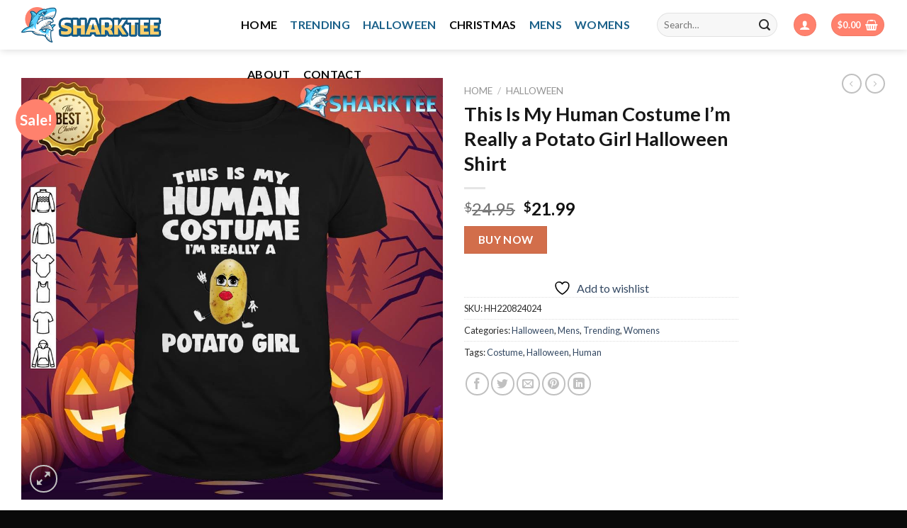

--- FILE ---
content_type: text/html; charset=UTF-8
request_url: https://sharktee.com/product/this-is-my-human-costume-im-really-a-potato-girl-halloween-shirt/
body_size: 31929
content:
<!DOCTYPE html>
<!--[if IE 9 ]> <html lang="en-US" prefix="og: https://ogp.me/ns#" class="ie9 loading-site no-js"> <![endif]-->
<!--[if IE 8 ]> <html lang="en-US" prefix="og: https://ogp.me/ns#" class="ie8 loading-site no-js"> <![endif]-->
<!--[if (gte IE 9)|!(IE)]><!--><html lang="en-US" prefix="og: https://ogp.me/ns#" class="loading-site no-js"> <!--<![endif]-->
<head>
	<meta charset="UTF-8" />
	<link rel="profile" href="https://gmpg.org/xfn/11" />
	<link rel="pingback" href="https://sharktee.com/xmlrpc.php" />

					<script>document.documentElement.className = document.documentElement.className + ' yes-js js_active js'</script>
			<script>(function(html){html.className = html.className.replace(/\bno-js\b/,'js')})(document.documentElement);</script>
<meta name="viewport" content="width=device-width, initial-scale=1, maximum-scale=1" />
<!-- Search Engine Optimization by Rank Math PRO - https://rankmath.com/ -->
<title>This Is My Human Costume I&#039;m Really a Potato Girl Halloween Shirt - Shark Tee</title>
<meta name="description" content="Via its devoted 10Mb cable broadband This Is My Human Costume I&#039;m Really a Potato Girl Halloween Shirt modem, which is constructed."/>
<meta name="robots" content="follow, index, max-snippet:-1, max-video-preview:-1, max-image-preview:large"/>
<link rel="canonical" href="https://sharktee.com/product/this-is-my-human-costume-im-really-a-potato-girl-halloween-shirt/" />
<meta property="og:locale" content="en_US" />
<meta property="og:type" content="product" />
<meta property="og:title" content="This Is My Human Costume I&#039;m Really a Potato Girl Halloween Shirt - Shark Tee" />
<meta property="og:description" content="Via its devoted 10Mb cable broadband This Is My Human Costume I&#039;m Really a Potato Girl Halloween Shirt modem, which is constructed." />
<meta property="og:url" content="https://sharktee.com/product/this-is-my-human-costume-im-really-a-potato-girl-halloween-shirt/" />
<meta property="og:site_name" content="Shark Tee" />
<meta property="og:updated_time" content="2025-01-25T01:57:38+00:00" />
<meta property="og:image" content="https://sharktee.com/wp-content/uploads/2022/08/shirt-314.jpg" />
<meta property="og:image:secure_url" content="https://sharktee.com/wp-content/uploads/2022/08/shirt-314.jpg" />
<meta property="og:image:width" content="1010" />
<meta property="og:image:height" content="1010" />
<meta property="og:image:alt" content="This Is My Human Costume I&#039;m Really a Potato Girl Halloween shirt" />
<meta property="og:image:type" content="image/jpeg" />
<meta property="product:price:amount" content="21.99" />
<meta property="product:price:currency" content="USD" />
<meta property="product:availability" content="instock" />
<meta property="product:retailer_item_id" content="HH220824024" />
<meta name="twitter:card" content="summary_large_image" />
<meta name="twitter:title" content="This Is My Human Costume I&#039;m Really a Potato Girl Halloween Shirt - Shark Tee" />
<meta name="twitter:description" content="Via its devoted 10Mb cable broadband This Is My Human Costume I&#039;m Really a Potato Girl Halloween Shirt modem, which is constructed." />
<meta name="twitter:image" content="https://sharktee.com/wp-content/uploads/2022/08/shirt-314.jpg" />
<script type="application/ld+json" class="rank-math-schema-pro">{"@context":"https://schema.org","@graph":[{"@type":"Place","@id":"https://sharktee.com/#place","address":{"@type":"PostalAddress","streetAddress":"7901 Alix Ave","addressLocality":"Los Angeles","postalCode":"90001","addressCountry":"california"}},{"@type":["ClothingStore","Organization"],"@id":"https://sharktee.com/#organization","name":"Shark Tee","url":"https://sharktee.com","email":"support@sharktee.com","address":{"@type":"PostalAddress","streetAddress":"7901 Alix Ave","addressLocality":"Los Angeles","postalCode":"90001","addressCountry":"california"},"openingHours":["Monday,Tuesday,Wednesday,Thursday,Friday,Saturday,Sunday 09:00-17:00"],"location":{"@id":"https://sharktee.com/#place"}},{"@type":"WebSite","@id":"https://sharktee.com/#website","url":"https://sharktee.com","name":"Shark Tee","publisher":{"@id":"https://sharktee.com/#organization"},"inLanguage":"en-US"},{"@type":"ImageObject","@id":"https://sharktee.com/wp-content/uploads/2022/08/shirt-314.jpg","url":"https://sharktee.com/wp-content/uploads/2022/08/shirt-314.jpg","width":"1010","height":"1010","caption":"This Is My Human Costume I'm Really a Potato Girl Halloween shirt","inLanguage":"en-US"},{"@type":"ItemPage","@id":"https://sharktee.com/product/this-is-my-human-costume-im-really-a-potato-girl-halloween-shirt/#webpage","url":"https://sharktee.com/product/this-is-my-human-costume-im-really-a-potato-girl-halloween-shirt/","name":"This Is My Human Costume I&#039;m Really a Potato Girl Halloween Shirt - Shark Tee","datePublished":"2022-08-25T11:22:00+00:00","dateModified":"2025-01-25T01:57:38+00:00","isPartOf":{"@id":"https://sharktee.com/#website"},"primaryImageOfPage":{"@id":"https://sharktee.com/wp-content/uploads/2022/08/shirt-314.jpg"},"inLanguage":"en-US"},{"@type":"Product","name":"This Is My Human Costume I'm Really a Potato Girl Halloween Shirt - Shark Tee","description":"Via its devoted 10Mb cable broadband\u00a0This Is My Human Costume I'm Really a Potato Girl Halloween Shirt modem, which is constructed.","sku":"HH220824024","category":"Halloween","mainEntityOfPage":{"@id":"https://sharktee.com/product/this-is-my-human-costume-im-really-a-potato-girl-halloween-shirt/#webpage"},"image":[{"@type":"ImageObject","url":"https://sharktee.com/wp-content/uploads/2022/08/shirt-314.jpg","height":"1010","width":"1010"},{"@type":"ImageObject","url":"https://sharktee.com/wp-content/uploads/2022/08/v-neck-313.jpg","height":"1010","width":"1010"},{"@type":"ImageObject","url":"https://sharktee.com/wp-content/uploads/2022/08/sweatshirt-314.jpg","height":"1010","width":"1010"},{"@type":"ImageObject","url":"https://sharktee.com/wp-content/uploads/2022/08/tank-top-314.jpg","height":"1010","width":"1010"},{"@type":"ImageObject","url":"https://sharktee.com/wp-content/uploads/2022/08/hoodie-314.jpg","height":"1010","width":"1010"}],"offers":{"@type":"Offer","price":"21.99","priceCurrency":"USD","priceValidUntil":"2027-12-31","availability":"https://schema.org/InStock","itemCondition":"NewCondition","url":"https://sharktee.com/product/this-is-my-human-costume-im-really-a-potato-girl-halloween-shirt/","seller":{"@type":"Organization","@id":"https://sharktee.com/","name":"Shark Tee","url":"https://sharktee.com","logo":""}},"@id":"https://sharktee.com/product/this-is-my-human-costume-im-really-a-potato-girl-halloween-shirt/#richSnippet"}]}</script>
<!-- /Rank Math WordPress SEO plugin -->

<link rel='dns-prefetch' href='//fonts.googleapis.com' />
<link rel="alternate" type="application/rss+xml" title="Shark Tee &raquo; Feed" href="https://sharktee.com/feed/" />
<link rel="alternate" type="application/rss+xml" title="Shark Tee &raquo; Comments Feed" href="https://sharktee.com/comments/feed/" />
<link rel="alternate" type="application/rss+xml" title="Shark Tee &raquo; This Is My Human Costume I&#8217;m Really a Potato Girl Halloween Shirt Comments Feed" href="https://sharktee.com/product/this-is-my-human-costume-im-really-a-potato-girl-halloween-shirt/feed/" />
<link rel="alternate" title="oEmbed (JSON)" type="application/json+oembed" href="https://sharktee.com/wp-json/oembed/1.0/embed?url=https%3A%2F%2Fsharktee.com%2Fproduct%2Fthis-is-my-human-costume-im-really-a-potato-girl-halloween-shirt%2F" />
<link rel="alternate" title="oEmbed (XML)" type="text/xml+oembed" href="https://sharktee.com/wp-json/oembed/1.0/embed?url=https%3A%2F%2Fsharktee.com%2Fproduct%2Fthis-is-my-human-costume-im-really-a-potato-girl-halloween-shirt%2F&#038;format=xml" />
<style id='wp-img-auto-sizes-contain-inline-css' type='text/css'>
img:is([sizes=auto i],[sizes^="auto," i]){contain-intrinsic-size:3000px 1500px}
/*# sourceURL=wp-img-auto-sizes-contain-inline-css */
</style>
<style id='wp-emoji-styles-inline-css' type='text/css'>

	img.wp-smiley, img.emoji {
		display: inline !important;
		border: none !important;
		box-shadow: none !important;
		height: 1em !important;
		width: 1em !important;
		margin: 0 0.07em !important;
		vertical-align: -0.1em !important;
		background: none !important;
		padding: 0 !important;
	}
/*# sourceURL=wp-emoji-styles-inline-css */
</style>
<style id='wp-block-library-inline-css' type='text/css'>
:root{--wp-block-synced-color:#7a00df;--wp-block-synced-color--rgb:122,0,223;--wp-bound-block-color:var(--wp-block-synced-color);--wp-editor-canvas-background:#ddd;--wp-admin-theme-color:#007cba;--wp-admin-theme-color--rgb:0,124,186;--wp-admin-theme-color-darker-10:#006ba1;--wp-admin-theme-color-darker-10--rgb:0,107,160.5;--wp-admin-theme-color-darker-20:#005a87;--wp-admin-theme-color-darker-20--rgb:0,90,135;--wp-admin-border-width-focus:2px}@media (min-resolution:192dpi){:root{--wp-admin-border-width-focus:1.5px}}.wp-element-button{cursor:pointer}:root .has-very-light-gray-background-color{background-color:#eee}:root .has-very-dark-gray-background-color{background-color:#313131}:root .has-very-light-gray-color{color:#eee}:root .has-very-dark-gray-color{color:#313131}:root .has-vivid-green-cyan-to-vivid-cyan-blue-gradient-background{background:linear-gradient(135deg,#00d084,#0693e3)}:root .has-purple-crush-gradient-background{background:linear-gradient(135deg,#34e2e4,#4721fb 50%,#ab1dfe)}:root .has-hazy-dawn-gradient-background{background:linear-gradient(135deg,#faaca8,#dad0ec)}:root .has-subdued-olive-gradient-background{background:linear-gradient(135deg,#fafae1,#67a671)}:root .has-atomic-cream-gradient-background{background:linear-gradient(135deg,#fdd79a,#004a59)}:root .has-nightshade-gradient-background{background:linear-gradient(135deg,#330968,#31cdcf)}:root .has-midnight-gradient-background{background:linear-gradient(135deg,#020381,#2874fc)}:root{--wp--preset--font-size--normal:16px;--wp--preset--font-size--huge:42px}.has-regular-font-size{font-size:1em}.has-larger-font-size{font-size:2.625em}.has-normal-font-size{font-size:var(--wp--preset--font-size--normal)}.has-huge-font-size{font-size:var(--wp--preset--font-size--huge)}.has-text-align-center{text-align:center}.has-text-align-left{text-align:left}.has-text-align-right{text-align:right}.has-fit-text{white-space:nowrap!important}#end-resizable-editor-section{display:none}.aligncenter{clear:both}.items-justified-left{justify-content:flex-start}.items-justified-center{justify-content:center}.items-justified-right{justify-content:flex-end}.items-justified-space-between{justify-content:space-between}.screen-reader-text{border:0;clip-path:inset(50%);height:1px;margin:-1px;overflow:hidden;padding:0;position:absolute;width:1px;word-wrap:normal!important}.screen-reader-text:focus{background-color:#ddd;clip-path:none;color:#444;display:block;font-size:1em;height:auto;left:5px;line-height:normal;padding:15px 23px 14px;text-decoration:none;top:5px;width:auto;z-index:100000}html :where(.has-border-color){border-style:solid}html :where([style*=border-top-color]){border-top-style:solid}html :where([style*=border-right-color]){border-right-style:solid}html :where([style*=border-bottom-color]){border-bottom-style:solid}html :where([style*=border-left-color]){border-left-style:solid}html :where([style*=border-width]){border-style:solid}html :where([style*=border-top-width]){border-top-style:solid}html :where([style*=border-right-width]){border-right-style:solid}html :where([style*=border-bottom-width]){border-bottom-style:solid}html :where([style*=border-left-width]){border-left-style:solid}html :where(img[class*=wp-image-]){height:auto;max-width:100%}:where(figure){margin:0 0 1em}html :where(.is-position-sticky){--wp-admin--admin-bar--position-offset:var(--wp-admin--admin-bar--height,0px)}@media screen and (max-width:600px){html :where(.is-position-sticky){--wp-admin--admin-bar--position-offset:0px}}

/*# sourceURL=wp-block-library-inline-css */
</style><link rel='stylesheet' id='wc-blocks-style-css' href='https://sharktee.com/wp-content/plugins/woocommerce/assets/client/blocks/wc-blocks.css?ver=wc-10.2.3' type='text/css' media='all' />
<link rel='stylesheet' id='jquery-selectBox-css' href='https://sharktee.com/wp-content/plugins/yith-woocommerce-wishlist/assets/css/jquery.selectBox.css?ver=1.2.0' type='text/css' media='all' />
<link rel='stylesheet' id='woocommerce_prettyPhoto_css-css' href='//sharktee.com/wp-content/plugins/woocommerce/assets/css/prettyPhoto.css?ver=3.1.6' type='text/css' media='all' />
<link rel='stylesheet' id='yith-wcwl-main-css' href='https://sharktee.com/wp-content/plugins/yith-woocommerce-wishlist/assets/css/style.css?ver=4.9.0' type='text/css' media='all' />
<style id='yith-wcwl-main-inline-css' type='text/css'>
 :root { --rounded-corners-radius: 16px; --add-to-cart-rounded-corners-radius: 16px; --color-headers-background: #F4F4F4; --feedback-duration: 3s } 
 :root { --rounded-corners-radius: 16px; --add-to-cart-rounded-corners-radius: 16px; --color-headers-background: #F4F4F4; --feedback-duration: 3s } 
 :root { --rounded-corners-radius: 16px; --add-to-cart-rounded-corners-radius: 16px; --color-headers-background: #F4F4F4; --feedback-duration: 3s } 
 :root { --rounded-corners-radius: 16px; --add-to-cart-rounded-corners-radius: 16px; --color-headers-background: #F4F4F4; --feedback-duration: 3s } 
 :root { --rounded-corners-radius: 16px; --add-to-cart-rounded-corners-radius: 16px; --color-headers-background: #F4F4F4; --feedback-duration: 3s } 
 :root { --rounded-corners-radius: 16px; --add-to-cart-rounded-corners-radius: 16px; --color-headers-background: #F4F4F4; --feedback-duration: 3s } 
 :root { --rounded-corners-radius: 16px; --add-to-cart-rounded-corners-radius: 16px; --color-headers-background: #F4F4F4; --feedback-duration: 3s } 
 :root { --rounded-corners-radius: 16px; --add-to-cart-rounded-corners-radius: 16px; --color-headers-background: #F4F4F4; --feedback-duration: 3s } 
 :root { --rounded-corners-radius: 16px; --add-to-cart-rounded-corners-radius: 16px; --color-headers-background: #F4F4F4; --feedback-duration: 3s } 
 :root { --rounded-corners-radius: 16px; --add-to-cart-rounded-corners-radius: 16px; --color-headers-background: #F4F4F4; --feedback-duration: 3s } 
/*# sourceURL=yith-wcwl-main-inline-css */
</style>
<style id='global-styles-inline-css' type='text/css'>
:root{--wp--preset--aspect-ratio--square: 1;--wp--preset--aspect-ratio--4-3: 4/3;--wp--preset--aspect-ratio--3-4: 3/4;--wp--preset--aspect-ratio--3-2: 3/2;--wp--preset--aspect-ratio--2-3: 2/3;--wp--preset--aspect-ratio--16-9: 16/9;--wp--preset--aspect-ratio--9-16: 9/16;--wp--preset--color--black: #000000;--wp--preset--color--cyan-bluish-gray: #abb8c3;--wp--preset--color--white: #ffffff;--wp--preset--color--pale-pink: #f78da7;--wp--preset--color--vivid-red: #cf2e2e;--wp--preset--color--luminous-vivid-orange: #ff6900;--wp--preset--color--luminous-vivid-amber: #fcb900;--wp--preset--color--light-green-cyan: #7bdcb5;--wp--preset--color--vivid-green-cyan: #00d084;--wp--preset--color--pale-cyan-blue: #8ed1fc;--wp--preset--color--vivid-cyan-blue: #0693e3;--wp--preset--color--vivid-purple: #9b51e0;--wp--preset--gradient--vivid-cyan-blue-to-vivid-purple: linear-gradient(135deg,rgb(6,147,227) 0%,rgb(155,81,224) 100%);--wp--preset--gradient--light-green-cyan-to-vivid-green-cyan: linear-gradient(135deg,rgb(122,220,180) 0%,rgb(0,208,130) 100%);--wp--preset--gradient--luminous-vivid-amber-to-luminous-vivid-orange: linear-gradient(135deg,rgb(252,185,0) 0%,rgb(255,105,0) 100%);--wp--preset--gradient--luminous-vivid-orange-to-vivid-red: linear-gradient(135deg,rgb(255,105,0) 0%,rgb(207,46,46) 100%);--wp--preset--gradient--very-light-gray-to-cyan-bluish-gray: linear-gradient(135deg,rgb(238,238,238) 0%,rgb(169,184,195) 100%);--wp--preset--gradient--cool-to-warm-spectrum: linear-gradient(135deg,rgb(74,234,220) 0%,rgb(151,120,209) 20%,rgb(207,42,186) 40%,rgb(238,44,130) 60%,rgb(251,105,98) 80%,rgb(254,248,76) 100%);--wp--preset--gradient--blush-light-purple: linear-gradient(135deg,rgb(255,206,236) 0%,rgb(152,150,240) 100%);--wp--preset--gradient--blush-bordeaux: linear-gradient(135deg,rgb(254,205,165) 0%,rgb(254,45,45) 50%,rgb(107,0,62) 100%);--wp--preset--gradient--luminous-dusk: linear-gradient(135deg,rgb(255,203,112) 0%,rgb(199,81,192) 50%,rgb(65,88,208) 100%);--wp--preset--gradient--pale-ocean: linear-gradient(135deg,rgb(255,245,203) 0%,rgb(182,227,212) 50%,rgb(51,167,181) 100%);--wp--preset--gradient--electric-grass: linear-gradient(135deg,rgb(202,248,128) 0%,rgb(113,206,126) 100%);--wp--preset--gradient--midnight: linear-gradient(135deg,rgb(2,3,129) 0%,rgb(40,116,252) 100%);--wp--preset--font-size--small: 13px;--wp--preset--font-size--medium: 20px;--wp--preset--font-size--large: 36px;--wp--preset--font-size--x-large: 42px;--wp--preset--spacing--20: 0.44rem;--wp--preset--spacing--30: 0.67rem;--wp--preset--spacing--40: 1rem;--wp--preset--spacing--50: 1.5rem;--wp--preset--spacing--60: 2.25rem;--wp--preset--spacing--70: 3.38rem;--wp--preset--spacing--80: 5.06rem;--wp--preset--shadow--natural: 6px 6px 9px rgba(0, 0, 0, 0.2);--wp--preset--shadow--deep: 12px 12px 50px rgba(0, 0, 0, 0.4);--wp--preset--shadow--sharp: 6px 6px 0px rgba(0, 0, 0, 0.2);--wp--preset--shadow--outlined: 6px 6px 0px -3px rgb(255, 255, 255), 6px 6px rgb(0, 0, 0);--wp--preset--shadow--crisp: 6px 6px 0px rgb(0, 0, 0);}:where(.is-layout-flex){gap: 0.5em;}:where(.is-layout-grid){gap: 0.5em;}body .is-layout-flex{display: flex;}.is-layout-flex{flex-wrap: wrap;align-items: center;}.is-layout-flex > :is(*, div){margin: 0;}body .is-layout-grid{display: grid;}.is-layout-grid > :is(*, div){margin: 0;}:where(.wp-block-columns.is-layout-flex){gap: 2em;}:where(.wp-block-columns.is-layout-grid){gap: 2em;}:where(.wp-block-post-template.is-layout-flex){gap: 1.25em;}:where(.wp-block-post-template.is-layout-grid){gap: 1.25em;}.has-black-color{color: var(--wp--preset--color--black) !important;}.has-cyan-bluish-gray-color{color: var(--wp--preset--color--cyan-bluish-gray) !important;}.has-white-color{color: var(--wp--preset--color--white) !important;}.has-pale-pink-color{color: var(--wp--preset--color--pale-pink) !important;}.has-vivid-red-color{color: var(--wp--preset--color--vivid-red) !important;}.has-luminous-vivid-orange-color{color: var(--wp--preset--color--luminous-vivid-orange) !important;}.has-luminous-vivid-amber-color{color: var(--wp--preset--color--luminous-vivid-amber) !important;}.has-light-green-cyan-color{color: var(--wp--preset--color--light-green-cyan) !important;}.has-vivid-green-cyan-color{color: var(--wp--preset--color--vivid-green-cyan) !important;}.has-pale-cyan-blue-color{color: var(--wp--preset--color--pale-cyan-blue) !important;}.has-vivid-cyan-blue-color{color: var(--wp--preset--color--vivid-cyan-blue) !important;}.has-vivid-purple-color{color: var(--wp--preset--color--vivid-purple) !important;}.has-black-background-color{background-color: var(--wp--preset--color--black) !important;}.has-cyan-bluish-gray-background-color{background-color: var(--wp--preset--color--cyan-bluish-gray) !important;}.has-white-background-color{background-color: var(--wp--preset--color--white) !important;}.has-pale-pink-background-color{background-color: var(--wp--preset--color--pale-pink) !important;}.has-vivid-red-background-color{background-color: var(--wp--preset--color--vivid-red) !important;}.has-luminous-vivid-orange-background-color{background-color: var(--wp--preset--color--luminous-vivid-orange) !important;}.has-luminous-vivid-amber-background-color{background-color: var(--wp--preset--color--luminous-vivid-amber) !important;}.has-light-green-cyan-background-color{background-color: var(--wp--preset--color--light-green-cyan) !important;}.has-vivid-green-cyan-background-color{background-color: var(--wp--preset--color--vivid-green-cyan) !important;}.has-pale-cyan-blue-background-color{background-color: var(--wp--preset--color--pale-cyan-blue) !important;}.has-vivid-cyan-blue-background-color{background-color: var(--wp--preset--color--vivid-cyan-blue) !important;}.has-vivid-purple-background-color{background-color: var(--wp--preset--color--vivid-purple) !important;}.has-black-border-color{border-color: var(--wp--preset--color--black) !important;}.has-cyan-bluish-gray-border-color{border-color: var(--wp--preset--color--cyan-bluish-gray) !important;}.has-white-border-color{border-color: var(--wp--preset--color--white) !important;}.has-pale-pink-border-color{border-color: var(--wp--preset--color--pale-pink) !important;}.has-vivid-red-border-color{border-color: var(--wp--preset--color--vivid-red) !important;}.has-luminous-vivid-orange-border-color{border-color: var(--wp--preset--color--luminous-vivid-orange) !important;}.has-luminous-vivid-amber-border-color{border-color: var(--wp--preset--color--luminous-vivid-amber) !important;}.has-light-green-cyan-border-color{border-color: var(--wp--preset--color--light-green-cyan) !important;}.has-vivid-green-cyan-border-color{border-color: var(--wp--preset--color--vivid-green-cyan) !important;}.has-pale-cyan-blue-border-color{border-color: var(--wp--preset--color--pale-cyan-blue) !important;}.has-vivid-cyan-blue-border-color{border-color: var(--wp--preset--color--vivid-cyan-blue) !important;}.has-vivid-purple-border-color{border-color: var(--wp--preset--color--vivid-purple) !important;}.has-vivid-cyan-blue-to-vivid-purple-gradient-background{background: var(--wp--preset--gradient--vivid-cyan-blue-to-vivid-purple) !important;}.has-light-green-cyan-to-vivid-green-cyan-gradient-background{background: var(--wp--preset--gradient--light-green-cyan-to-vivid-green-cyan) !important;}.has-luminous-vivid-amber-to-luminous-vivid-orange-gradient-background{background: var(--wp--preset--gradient--luminous-vivid-amber-to-luminous-vivid-orange) !important;}.has-luminous-vivid-orange-to-vivid-red-gradient-background{background: var(--wp--preset--gradient--luminous-vivid-orange-to-vivid-red) !important;}.has-very-light-gray-to-cyan-bluish-gray-gradient-background{background: var(--wp--preset--gradient--very-light-gray-to-cyan-bluish-gray) !important;}.has-cool-to-warm-spectrum-gradient-background{background: var(--wp--preset--gradient--cool-to-warm-spectrum) !important;}.has-blush-light-purple-gradient-background{background: var(--wp--preset--gradient--blush-light-purple) !important;}.has-blush-bordeaux-gradient-background{background: var(--wp--preset--gradient--blush-bordeaux) !important;}.has-luminous-dusk-gradient-background{background: var(--wp--preset--gradient--luminous-dusk) !important;}.has-pale-ocean-gradient-background{background: var(--wp--preset--gradient--pale-ocean) !important;}.has-electric-grass-gradient-background{background: var(--wp--preset--gradient--electric-grass) !important;}.has-midnight-gradient-background{background: var(--wp--preset--gradient--midnight) !important;}.has-small-font-size{font-size: var(--wp--preset--font-size--small) !important;}.has-medium-font-size{font-size: var(--wp--preset--font-size--medium) !important;}.has-large-font-size{font-size: var(--wp--preset--font-size--large) !important;}.has-x-large-font-size{font-size: var(--wp--preset--font-size--x-large) !important;}
/*# sourceURL=global-styles-inline-css */
</style>

<style id='classic-theme-styles-inline-css' type='text/css'>
/*! This file is auto-generated */
.wp-block-button__link{color:#fff;background-color:#32373c;border-radius:9999px;box-shadow:none;text-decoration:none;padding:calc(.667em + 2px) calc(1.333em + 2px);font-size:1.125em}.wp-block-file__button{background:#32373c;color:#fff;text-decoration:none}
/*# sourceURL=/wp-includes/css/classic-themes.min.css */
</style>
<link rel='stylesheet' id='contact-form-7-css' href='https://sharktee.com/wp-content/plugins/contact-form-7/includes/css/styles.css?ver=6.1.2' type='text/css' media='all' />
<link rel='stylesheet' id='photoswipe-css' href='https://sharktee.com/wp-content/plugins/woocommerce/assets/css/photoswipe/photoswipe.min.css?ver=10.2.3' type='text/css' media='all' />
<link rel='stylesheet' id='photoswipe-default-skin-css' href='https://sharktee.com/wp-content/plugins/woocommerce/assets/css/photoswipe/default-skin/default-skin.min.css?ver=10.2.3' type='text/css' media='all' />
<style id='woocommerce-inline-inline-css' type='text/css'>
.woocommerce form .form-row .required { visibility: visible; }
/*# sourceURL=woocommerce-inline-inline-css */
</style>
<link rel='stylesheet' id='brands-styles-css' href='https://sharktee.com/wp-content/plugins/woocommerce/assets/css/brands.css?ver=10.2.3' type='text/css' media='all' />
<link rel='stylesheet' id='flatsome-woocommerce-wishlist-css' href='https://sharktee.com/wp-content/themes/flatsome/inc/integrations/wc-yith-wishlist/wishlist.css?ver=3.10.2' type='text/css' media='all' />
<link rel='stylesheet' id='flatsome-main-css' href='https://sharktee.com/wp-content/themes/flatsome/assets/css/flatsome.css?ver=3.14.3' type='text/css' media='all' />
<style id='flatsome-main-inline-css' type='text/css'>
@font-face {
				font-family: "fl-icons";
				font-display: block;
				src: url(https://sharktee.com/wp-content/themes/flatsome/assets/css/icons/fl-icons.eot?v=3.14.3);
				src:
					url(https://sharktee.com/wp-content/themes/flatsome/assets/css/icons/fl-icons.eot#iefix?v=3.14.3) format("embedded-opentype"),
					url(https://sharktee.com/wp-content/themes/flatsome/assets/css/icons/fl-icons.woff2?v=3.14.3) format("woff2"),
					url(https://sharktee.com/wp-content/themes/flatsome/assets/css/icons/fl-icons.ttf?v=3.14.3) format("truetype"),
					url(https://sharktee.com/wp-content/themes/flatsome/assets/css/icons/fl-icons.woff?v=3.14.3) format("woff"),
					url(https://sharktee.com/wp-content/themes/flatsome/assets/css/icons/fl-icons.svg?v=3.14.3#fl-icons) format("svg");
			}
/*# sourceURL=flatsome-main-inline-css */
</style>
<link rel='stylesheet' id='flatsome-shop-css' href='https://sharktee.com/wp-content/themes/flatsome/assets/css/flatsome-shop.css?ver=3.14.3' type='text/css' media='all' />
<link rel='stylesheet' id='flatsome-style-css' href='https://sharktee.com/wp-content/themes/sharktee/style.css?ver=3.0' type='text/css' media='all' />
<link rel='stylesheet' id='flatsome-googlefonts-css' href='//fonts.googleapis.com/css?family=Lato%3Aregular%2C700%2C400%2C700%7CDancing+Script%3Aregular%2C400&#038;display=swap&#038;ver=3.9' type='text/css' media='all' />
<script type="text/javascript" src="https://sharktee.com/wp-includes/js/jquery/jquery.min.js?ver=3.7.1" id="jquery-core-js"></script>
<script type="text/javascript" src="https://sharktee.com/wp-includes/js/jquery/jquery-migrate.min.js?ver=3.4.1" id="jquery-migrate-js"></script>
<script type="text/javascript" src="https://sharktee.com/wp-content/plugins/woocommerce/assets/js/jquery-blockui/jquery.blockUI.min.js?ver=2.7.0-wc.10.2.3" id="jquery-blockui-js" defer="defer" data-wp-strategy="defer"></script>
<script type="text/javascript" id="wc-add-to-cart-js-extra">
/* <![CDATA[ */
var wc_add_to_cart_params = {"ajax_url":"/wp-admin/admin-ajax.php","wc_ajax_url":"/?wc-ajax=%%endpoint%%","i18n_view_cart":"View cart","cart_url":"https://sharktee.com/cart/","is_cart":"","cart_redirect_after_add":"no"};
//# sourceURL=wc-add-to-cart-js-extra
/* ]]> */
</script>
<script type="text/javascript" src="https://sharktee.com/wp-content/plugins/woocommerce/assets/js/frontend/add-to-cart.min.js?ver=10.2.3" id="wc-add-to-cart-js" defer="defer" data-wp-strategy="defer"></script>
<script type="text/javascript" src="https://sharktee.com/wp-content/plugins/woocommerce/assets/js/photoswipe/photoswipe.min.js?ver=4.1.1-wc.10.2.3" id="photoswipe-js" defer="defer" data-wp-strategy="defer"></script>
<script type="text/javascript" src="https://sharktee.com/wp-content/plugins/woocommerce/assets/js/photoswipe/photoswipe-ui-default.min.js?ver=4.1.1-wc.10.2.3" id="photoswipe-ui-default-js" defer="defer" data-wp-strategy="defer"></script>
<script type="text/javascript" id="wc-single-product-js-extra">
/* <![CDATA[ */
var wc_single_product_params = {"i18n_required_rating_text":"Please select a rating","i18n_rating_options":["1 of 5 stars","2 of 5 stars","3 of 5 stars","4 of 5 stars","5 of 5 stars"],"i18n_product_gallery_trigger_text":"View full-screen image gallery","review_rating_required":"yes","flexslider":{"rtl":false,"animation":"slide","smoothHeight":true,"directionNav":false,"controlNav":"thumbnails","slideshow":false,"animationSpeed":500,"animationLoop":false,"allowOneSlide":false},"zoom_enabled":"","zoom_options":[],"photoswipe_enabled":"1","photoswipe_options":{"shareEl":false,"closeOnScroll":false,"history":false,"hideAnimationDuration":0,"showAnimationDuration":0},"flexslider_enabled":""};
//# sourceURL=wc-single-product-js-extra
/* ]]> */
</script>
<script type="text/javascript" src="https://sharktee.com/wp-content/plugins/woocommerce/assets/js/frontend/single-product.min.js?ver=10.2.3" id="wc-single-product-js" defer="defer" data-wp-strategy="defer"></script>
<script type="text/javascript" src="https://sharktee.com/wp-content/plugins/woocommerce/assets/js/js-cookie/js.cookie.min.js?ver=2.1.4-wc.10.2.3" id="js-cookie-js" defer="defer" data-wp-strategy="defer"></script>
<script type="text/javascript" id="woocommerce-js-extra">
/* <![CDATA[ */
var woocommerce_params = {"ajax_url":"/wp-admin/admin-ajax.php","wc_ajax_url":"/?wc-ajax=%%endpoint%%","i18n_password_show":"Show password","i18n_password_hide":"Hide password"};
//# sourceURL=woocommerce-js-extra
/* ]]> */
</script>
<script type="text/javascript" src="https://sharktee.com/wp-content/plugins/woocommerce/assets/js/frontend/woocommerce.min.js?ver=10.2.3" id="woocommerce-js" defer="defer" data-wp-strategy="defer"></script>
<link rel="https://api.w.org/" href="https://sharktee.com/wp-json/" /><link rel="alternate" title="JSON" type="application/json" href="https://sharktee.com/wp-json/wp/v2/product/17703" /><link rel="EditURI" type="application/rsd+xml" title="RSD" href="https://sharktee.com/xmlrpc.php?rsd" />
<meta name="generator" content="WordPress 6.9" />
<link rel='shortlink' href='https://sharktee.com/?p=17703' />
<style>.bg{opacity: 0; transition: opacity 1s; -webkit-transition: opacity 1s;} .bg-loaded{opacity: 1;}</style><!--[if IE]><link rel="stylesheet" type="text/css" href="https://sharktee.com/wp-content/themes/flatsome/assets/css/ie-fallback.css"><script src="//cdnjs.cloudflare.com/ajax/libs/html5shiv/3.6.1/html5shiv.js"></script><script>var head = document.getElementsByTagName('head')[0],style = document.createElement('style');style.type = 'text/css';style.styleSheet.cssText = ':before,:after{content:none !important';head.appendChild(style);setTimeout(function(){head.removeChild(style);}, 0);</script><script src="https://sharktee.com/wp-content/themes/flatsome/assets/libs/ie-flexibility.js"></script><![endif]--><!-- Global site tag (gtag.js) - Google Analytics -->
<script async src="https://www.googletagmanager.com/gtag/js?id=G-HEZ51EGPTC"></script>
<script>
  window.dataLayer = window.dataLayer || [];
  function gtag(){dataLayer.push(arguments);}
  gtag('js', new Date());

  gtag('config', 'G-HEZ51EGPTC');
</script>	<noscript><style>.woocommerce-product-gallery{ opacity: 1 !important; }</style></noscript>
	<link rel="icon" href="https://sharktee.com/wp-content/uploads/2021/10/cropped-icon-32x32.png" sizes="32x32" />
<link rel="icon" href="https://sharktee.com/wp-content/uploads/2021/10/cropped-icon-192x192.png" sizes="192x192" />
<link rel="apple-touch-icon" href="https://sharktee.com/wp-content/uploads/2021/10/cropped-icon-180x180.png" />
<meta name="msapplication-TileImage" content="https://sharktee.com/wp-content/uploads/2021/10/cropped-icon-270x270.png" />
<style id="custom-css" type="text/css">:root {--primary-color: #ff816d;}.full-width .ubermenu-nav, .container, .row{max-width: 1250px}.row.row-collapse{max-width: 1220px}.row.row-small{max-width: 1242.5px}.row.row-large{max-width: 1280px}.header-main{height: 70px}#logo img{max-height: 70px}#logo{width:280px;}#logo img{padding:10px 0;}.header-top{min-height: 30px}.transparent .header-main{height: 60px}.transparent #logo img{max-height: 60px}.has-transparent + .page-title:first-of-type,.has-transparent + #main > .page-title,.has-transparent + #main > div > .page-title,.has-transparent + #main .page-header-wrapper:first-of-type .page-title{padding-top: 60px;}.header.show-on-scroll,.stuck .header-main{height:70px!important}.stuck #logo img{max-height: 70px!important}.header-bottom {background-color: #f1f1f1}.header-main .nav > li > a{line-height: 50px }@media (max-width: 549px) {.header-main{height: 70px}#logo img{max-height: 70px}}/* Color */.accordion-title.active, .has-icon-bg .icon .icon-inner,.logo a, .primary.is-underline, .primary.is-link, .badge-outline .badge-inner, .nav-outline > li.active> a,.nav-outline >li.active > a, .cart-icon strong,[data-color='primary'], .is-outline.primary{color: #ff816d;}/* Color !important */[data-text-color="primary"]{color: #ff816d!important;}/* Background Color */[data-text-bg="primary"]{background-color: #ff816d;}/* Background */.scroll-to-bullets a,.featured-title, .label-new.menu-item > a:after, .nav-pagination > li > .current,.nav-pagination > li > span:hover,.nav-pagination > li > a:hover,.has-hover:hover .badge-outline .badge-inner,button[type="submit"], .button.wc-forward:not(.checkout):not(.checkout-button), .button.submit-button, .button.primary:not(.is-outline),.featured-table .title,.is-outline:hover, .has-icon:hover .icon-label,.nav-dropdown-bold .nav-column li > a:hover, .nav-dropdown.nav-dropdown-bold > li > a:hover, .nav-dropdown-bold.dark .nav-column li > a:hover, .nav-dropdown.nav-dropdown-bold.dark > li > a:hover, .is-outline:hover, .tagcloud a:hover,.grid-tools a, input[type='submit']:not(.is-form), .box-badge:hover .box-text, input.button.alt,.nav-box > li > a:hover,.nav-box > li.active > a,.nav-pills > li.active > a ,.current-dropdown .cart-icon strong, .cart-icon:hover strong, .nav-line-bottom > li > a:before, .nav-line-grow > li > a:before, .nav-line > li > a:before,.banner, .header-top, .slider-nav-circle .flickity-prev-next-button:hover svg, .slider-nav-circle .flickity-prev-next-button:hover .arrow, .primary.is-outline:hover, .button.primary:not(.is-outline), input[type='submit'].primary, input[type='submit'].primary, input[type='reset'].button, input[type='button'].primary, .badge-inner{background-color: #ff816d;}/* Border */.nav-vertical.nav-tabs > li.active > a,.scroll-to-bullets a.active,.nav-pagination > li > .current,.nav-pagination > li > span:hover,.nav-pagination > li > a:hover,.has-hover:hover .badge-outline .badge-inner,.accordion-title.active,.featured-table,.is-outline:hover, .tagcloud a:hover,blockquote, .has-border, .cart-icon strong:after,.cart-icon strong,.blockUI:before, .processing:before,.loading-spin, .slider-nav-circle .flickity-prev-next-button:hover svg, .slider-nav-circle .flickity-prev-next-button:hover .arrow, .primary.is-outline:hover{border-color: #ff816d}.nav-tabs > li.active > a{border-top-color: #ff816d}.widget_shopping_cart_content .blockUI.blockOverlay:before { border-left-color: #ff816d }.woocommerce-checkout-review-order .blockUI.blockOverlay:before { border-left-color: #ff816d }/* Fill */.slider .flickity-prev-next-button:hover svg,.slider .flickity-prev-next-button:hover .arrow{fill: #ff816d;}body{font-family:"Lato", sans-serif}body{font-weight: 400}body{color: #2b2b2b}.nav > li > a {font-family:"Lato", sans-serif;}.mobile-sidebar-levels-2 .nav > li > ul > li > a {font-family:"Lato", sans-serif;}.nav > li > a {font-weight: 700;}.mobile-sidebar-levels-2 .nav > li > ul > li > a {font-weight: 700;}h1,h2,h3,h4,h5,h6,.heading-font, .off-canvas-center .nav-sidebar.nav-vertical > li > a{font-family: "Lato", sans-serif;}h1,h2,h3,h4,h5,h6,.heading-font,.banner h1,.banner h2{font-weight: 700;}h1,h2,h3,h4,h5,h6,.heading-font{color: #161616;}.alt-font{font-family: "Dancing Script", sans-serif;}.alt-font{font-weight: 400!important;}.header:not(.transparent) .header-nav-main.nav > li > a {color: #0a0a0a;}.header:not(.transparent) .header-nav-main.nav > li > a:hover,.header:not(.transparent) .header-nav-main.nav > li.active > a,.header:not(.transparent) .header-nav-main.nav > li.current > a,.header:not(.transparent) .header-nav-main.nav > li > a.active,.header:not(.transparent) .header-nav-main.nav > li > a.current{color: #1a6089;}.header-nav-main.nav-line-bottom > li > a:before,.header-nav-main.nav-line-grow > li > a:before,.header-nav-main.nav-line > li > a:before,.header-nav-main.nav-box > li > a:hover,.header-nav-main.nav-box > li.active > a,.header-nav-main.nav-pills > li > a:hover,.header-nav-main.nav-pills > li.active > a{color:#FFF!important;background-color: #1a6089;}.shop-page-title.featured-title .title-bg{ background-image: url(https://sharktee.com/wp-content/uploads/2022/08/shirt-314.jpg)!important;}@media screen and (min-width: 550px){.products .box-vertical .box-image{min-width: 300px!important;width: 300px!important;}}.header-main .social-icons,.header-main .cart-icon strong,.header-main .menu-title,.header-main .header-button > .button.is-outline,.header-main .nav > li > a > i:not(.icon-angle-down){color: #ff816d!important;}.header-main .header-button > .button.is-outline,.header-main .cart-icon strong:after,.header-main .cart-icon strong{border-color: #ff816d!important;}.header-main .header-button > .button:not(.is-outline){background-color: #ff816d!important;}.header-main .current-dropdown .cart-icon strong,.header-main .header-button > .button:hover,.header-main .header-button > .button:hover i,.header-main .header-button > .button:hover span{color:#FFF!important;}.header-main .menu-title:hover,.header-main .social-icons a:hover,.header-main .header-button > .button.is-outline:hover,.header-main .nav > li > a:hover > i:not(.icon-angle-down){color: #59cefe!important;}.header-main .current-dropdown .cart-icon strong,.header-main .header-button > .button:hover{background-color: #59cefe!important;}.header-main .current-dropdown .cart-icon strong:after,.header-main .current-dropdown .cart-icon strong,.header-main .header-button > .button:hover{border-color: #59cefe!important;}.absolute-footer, html{background-color: #0a0a0a}.label-new.menu-item > a:after{content:"New";}.label-hot.menu-item > a:after{content:"Hot";}.label-sale.menu-item > a:after{content:"Sale";}.label-popular.menu-item > a:after{content:"Popular";}</style></head>

<body class="wp-singular product-template-default single single-product postid-17703 wp-theme-flatsome wp-child-theme-sharktee theme-flatsome woocommerce woocommerce-page woocommerce-no-js header-shadow lightbox nav-dropdown-has-arrow nav-dropdown-has-shadow nav-dropdown-has-border">


<a class="skip-link screen-reader-text" href="#main">Skip to content</a>

<div id="wrapper">

	
	<header id="header" class="header has-sticky sticky-jump">
		<div class="header-wrapper">
			<div id="masthead" class="header-main ">
      <div class="header-inner flex-row container logo-left medium-logo-center" role="navigation">

          <!-- Logo -->
          <div id="logo" class="flex-col logo">
            <!-- Header logo -->
<a href="https://sharktee.com/" title="Shark Tee - Shopping T-shirts with the latest trends" rel="home">
    <img width="280" height="70" src="https://sharktee.com/wp-content/uploads/2021/10/sharktee.png" class="header_logo header-logo" alt="Shark Tee"/><img  width="280" height="70" src="https://sharktee.com/wp-content/uploads/2021/10/sharktee.png" class="header-logo-dark" alt="Shark Tee"/></a>
          </div>

          <!-- Mobile Left Elements -->
          <div class="flex-col show-for-medium flex-left">
            <ul class="mobile-nav nav nav-left ">
              <li class="nav-icon has-icon">
  		<a href="#" data-open="#main-menu" data-pos="left" data-bg="main-menu-overlay" data-color="" class="is-small" aria-label="Menu" aria-controls="main-menu" aria-expanded="false">
		
		  <i class="icon-menu" ></i>
		  		</a>
	</li>            </ul>
          </div>

          <!-- Left Elements -->
          <div class="flex-col hide-for-medium flex-left
            flex-grow">
            <ul class="header-nav header-nav-main nav nav-left  nav-size-large nav-spacing-medium nav-uppercase nav-prompts-overlay" >
              <li id="menu-item-36" class="menu-item menu-item-type-post_type menu-item-object-page menu-item-home menu-item-36 menu-item-design-default"><a href="https://sharktee.com/" class="nav-top-link">Home</a></li>
<li id="menu-item-34" class="menu-item menu-item-type-taxonomy menu-item-object-product_cat current-product-ancestor current-menu-parent current-product-parent menu-item-34 active menu-item-design-default"><a href="https://sharktee.com/product-category/trending/" class="nav-top-link">Trending</a></li>
<li id="menu-item-16579" class="menu-item menu-item-type-taxonomy menu-item-object-product_cat current-product-ancestor current-menu-parent current-product-parent menu-item-16579 active menu-item-design-default"><a href="https://sharktee.com/product-category/halloween/" class="nav-top-link">Halloween</a></li>
<li id="menu-item-19281" class="menu-item menu-item-type-taxonomy menu-item-object-product_cat menu-item-19281 menu-item-design-default"><a href="https://sharktee.com/product-category/christmas/" class="nav-top-link">Christmas</a></li>
<li id="menu-item-33" class="menu-item menu-item-type-taxonomy menu-item-object-product_cat current-product-ancestor current-menu-parent current-product-parent menu-item-33 active menu-item-design-default"><a href="https://sharktee.com/product-category/mens/" class="nav-top-link">Mens</a></li>
<li id="menu-item-35" class="menu-item menu-item-type-taxonomy menu-item-object-product_cat current-product-ancestor current-menu-parent current-product-parent menu-item-35 active menu-item-design-default"><a href="https://sharktee.com/product-category/womens/" class="nav-top-link">Womens</a></li>
<li id="menu-item-159" class="menu-item menu-item-type-post_type menu-item-object-page menu-item-159 menu-item-design-default"><a href="https://sharktee.com/about-us/" class="nav-top-link">About</a></li>
<li id="menu-item-160" class="menu-item menu-item-type-post_type menu-item-object-page menu-item-160 menu-item-design-default"><a href="https://sharktee.com/contact-us/" class="nav-top-link">Contact</a></li>
            </ul>
          </div>

          <!-- Right Elements -->
          <div class="flex-col hide-for-medium flex-right">
            <ul class="header-nav header-nav-main nav nav-right  nav-size-large nav-spacing-medium nav-uppercase nav-prompts-overlay">
              <li class="header-search-form search-form html relative has-icon">
	<div class="header-search-form-wrapper">
		<div class="searchform-wrapper ux-search-box relative form-flat is-normal"><form role="search" method="get" class="searchform" action="https://sharktee.com/">
	<div class="flex-row relative">
						<div class="flex-col flex-grow">
			<label class="screen-reader-text" for="woocommerce-product-search-field-0">Search for:</label>
			<input type="search" id="woocommerce-product-search-field-0" class="search-field mb-0" placeholder="Search&hellip;" value="" name="s" />
			<input type="hidden" name="post_type" value="product" />
					</div>
		<div class="flex-col">
			<button type="submit" value="Search" class="ux-search-submit submit-button secondary button icon mb-0" aria-label="Submit">
				<i class="icon-search" ></i>			</button>
		</div>
	</div>
	<div class="live-search-results text-left z-top"></div>
</form>
</div>	</div>
</li><li class="account-item has-icon
    "
>
<div class="header-button">
<a href="https://sharktee.com/my-account/"
    class="nav-top-link nav-top-not-logged-in icon primary button circle is-small"
    data-open="#login-form-popup"  >
  <i class="icon-user" ></i>
</a>

</div>

</li>
<li class="cart-item has-icon has-dropdown">
<div class="header-button">
<a href="https://sharktee.com/cart/" title="Cart" class="header-cart-link icon primary button circle is-small">


<span class="header-cart-title">
          <span class="cart-price"><span class="woocommerce-Price-amount amount"><bdi><span class="woocommerce-Price-currencySymbol">&#36;</span>0.00</bdi></span></span>
  </span>

    <i class="icon-shopping-basket"
    data-icon-label="0">
  </i>
  </a>
</div>
 <ul class="nav-dropdown nav-dropdown-default">
    <li class="html widget_shopping_cart">
      <div class="widget_shopping_cart_content">
        

	<p class="woocommerce-mini-cart__empty-message">No products in the cart.</p>


      </div>
    </li>
     </ul>

</li>
            </ul>
          </div>

          <!-- Mobile Right Elements -->
          <div class="flex-col show-for-medium flex-right">
            <ul class="mobile-nav nav nav-right ">
              <li class="cart-item has-icon">

<div class="header-button">      <a href="https://sharktee.com/cart/" class="header-cart-link off-canvas-toggle nav-top-link icon primary button circle is-small" data-open="#cart-popup" data-class="off-canvas-cart" title="Cart" data-pos="right">
  
    <i class="icon-shopping-basket"
    data-icon-label="0">
  </i>
  </a>
</div>

  <!-- Cart Sidebar Popup -->
  <div id="cart-popup" class="mfp-hide widget_shopping_cart">
  <div class="cart-popup-inner inner-padding">
      <div class="cart-popup-title text-center">
          <h4 class="uppercase">Cart</h4>
          <div class="is-divider"></div>
      </div>
      <div class="widget_shopping_cart_content">
          

	<p class="woocommerce-mini-cart__empty-message">No products in the cart.</p>


      </div>
             <div class="cart-sidebar-content relative"></div>  </div>
  </div>

</li>
            </ul>
          </div>

      </div>
     
      </div>
<div class="header-bg-container fill"><div class="header-bg-image fill"></div><div class="header-bg-color fill"></div></div>		</div>
	</header>

	
	<main id="main" class="">

	<div class="shop-container">
		
			<div class="container">
	<div class="woocommerce-notices-wrapper"></div></div>
<div id="product-17703" class="product type-product post-17703 status-publish first instock product_cat-halloween product_cat-mens product_cat-trending product_cat-womens product_tag-costume product_tag-halloween product_tag-human has-post-thumbnail sale shipping-taxable product-type-external">
	<div class="product-container">

<div class="product-main">
	<div class="row content-row mb-0">

		<div class="product-gallery col large-6">
		
<div class="product-images relative mb-half has-hover woocommerce-product-gallery woocommerce-product-gallery--with-images woocommerce-product-gallery--columns-4 images" data-columns="4">

  <div class="badge-container is-larger absolute left top z-1">
		<div class="callout badge badge-circle"><div class="badge-inner secondary on-sale"><span class="onsale">Sale!</span></div></div>
</div>

  <div class="image-tools absolute top show-on-hover right z-3">
    		<div class="wishlist-icon">
			<button class="wishlist-button button is-outline circle icon" aria-label="Wishlist">
				<i class="icon-heart" ></i>			</button>
			<div class="wishlist-popup dark">
				
<div
	class="yith-wcwl-add-to-wishlist add-to-wishlist-17703 yith-wcwl-add-to-wishlist--link-style yith-wcwl-add-to-wishlist--single wishlist-fragment on-first-load"
	data-fragment-ref="17703"
	data-fragment-options="{&quot;base_url&quot;:&quot;&quot;,&quot;product_id&quot;:17703,&quot;parent_product_id&quot;:0,&quot;product_type&quot;:&quot;external&quot;,&quot;is_single&quot;:true,&quot;in_default_wishlist&quot;:false,&quot;show_view&quot;:true,&quot;browse_wishlist_text&quot;:&quot;Browse wishlist&quot;,&quot;already_in_wishslist_text&quot;:&quot;The product is already in your wishlist!&quot;,&quot;product_added_text&quot;:&quot;Product added!&quot;,&quot;available_multi_wishlist&quot;:false,&quot;disable_wishlist&quot;:false,&quot;show_count&quot;:false,&quot;ajax_loading&quot;:false,&quot;loop_position&quot;:&quot;after_add_to_cart&quot;,&quot;item&quot;:&quot;add_to_wishlist&quot;}"
>
			
			<!-- ADD TO WISHLIST -->
			
<div class="yith-wcwl-add-button">
		<a
		href="?add_to_wishlist=17703&#038;_wpnonce=93d5153e66"
		class="add_to_wishlist single_add_to_wishlist"
		data-product-id="17703"
		data-product-type="external"
		data-original-product-id="0"
		data-title="Add to wishlist"
		rel="nofollow"
	>
		<svg id="yith-wcwl-icon-heart-outline" class="yith-wcwl-icon-svg" fill="none" stroke-width="1.5" stroke="currentColor" viewBox="0 0 24 24" xmlns="http://www.w3.org/2000/svg">
  <path stroke-linecap="round" stroke-linejoin="round" d="M21 8.25c0-2.485-2.099-4.5-4.688-4.5-1.935 0-3.597 1.126-4.312 2.733-.715-1.607-2.377-2.733-4.313-2.733C5.1 3.75 3 5.765 3 8.25c0 7.22 9 12 9 12s9-4.78 9-12Z"></path>
</svg>		<span>Add to wishlist</span>
	</a>
</div>

			<!-- COUNT TEXT -->
			
			</div>
			</div>
		</div>
		  </div>

  <figure class="woocommerce-product-gallery__wrapper product-gallery-slider slider slider-nav-small mb-half"
        data-flickity-options='{
                "cellAlign": "center",
                "wrapAround": true,
                "autoPlay": false,
                "prevNextButtons":true,
                "adaptiveHeight": true,
                "imagesLoaded": true,
                "lazyLoad": 1,
                "dragThreshold" : 15,
                "pageDots": false,
                "rightToLeft": false       }'>
    <div data-thumb="https://sharktee.com/wp-content/uploads/2022/08/shirt-314-100x100.jpg" class="woocommerce-product-gallery__image slide first"><a href="https://sharktee.com/wp-content/uploads/2022/08/shirt-314.jpg"><img width="600" height="600" src="https://sharktee.com/wp-content/uploads/2022/08/shirt-314-600x600.jpg" class="wp-post-image skip-lazy" alt="This Is My Human Costume I&#039;m Really a Potato Girl Halloween shirt" title="This Is My Human Costume I&#039;m Really a Potato Girl Halloween shirt" data-caption="This Is My Human Costume I&#039;m Really a Potato Girl Halloween shirt" data-src="https://sharktee.com/wp-content/uploads/2022/08/shirt-314.jpg" data-large_image="https://sharktee.com/wp-content/uploads/2022/08/shirt-314.jpg" data-large_image_width="1010" data-large_image_height="1010" decoding="async" fetchpriority="high" srcset="https://sharktee.com/wp-content/uploads/2022/08/shirt-314-600x600.jpg 600w, https://sharktee.com/wp-content/uploads/2022/08/shirt-314-300x300.jpg 300w, https://sharktee.com/wp-content/uploads/2022/08/shirt-314-150x150.jpg 150w, https://sharktee.com/wp-content/uploads/2022/08/shirt-314-768x768.jpg 768w, https://sharktee.com/wp-content/uploads/2022/08/shirt-314-100x100.jpg 100w, https://sharktee.com/wp-content/uploads/2022/08/shirt-314.jpg 1010w" sizes="(max-width: 600px) 100vw, 600px" /></a></div><div data-thumb="https://sharktee.com/wp-content/uploads/2022/08/v-neck-313-100x100.jpg" class="woocommerce-product-gallery__image slide"><a href="https://sharktee.com/wp-content/uploads/2022/08/v-neck-313.jpg"><img width="600" height="600" src="https://sharktee.com/wp-content/uploads/2022/08/v-neck-313-600x600.jpg" class="skip-lazy" alt="This Is My Human Costume I&#039;m Really a Potato Girl Halloween v-neck" title="This Is My Human Costume I&#039;m Really a Potato Girl Halloween v-neck" data-caption="V-neck" data-src="https://sharktee.com/wp-content/uploads/2022/08/v-neck-313.jpg" data-large_image="https://sharktee.com/wp-content/uploads/2022/08/v-neck-313.jpg" data-large_image_width="1010" data-large_image_height="1010" decoding="async" srcset="https://sharktee.com/wp-content/uploads/2022/08/v-neck-313-600x600.jpg 600w, https://sharktee.com/wp-content/uploads/2022/08/v-neck-313-300x300.jpg 300w, https://sharktee.com/wp-content/uploads/2022/08/v-neck-313-150x150.jpg 150w, https://sharktee.com/wp-content/uploads/2022/08/v-neck-313-768x768.jpg 768w, https://sharktee.com/wp-content/uploads/2022/08/v-neck-313-100x100.jpg 100w, https://sharktee.com/wp-content/uploads/2022/08/v-neck-313.jpg 1010w" sizes="(max-width: 600px) 100vw, 600px" /></a></div><div data-thumb="https://sharktee.com/wp-content/uploads/2022/08/sweatshirt-314-100x100.jpg" class="woocommerce-product-gallery__image slide"><a href="https://sharktee.com/wp-content/uploads/2022/08/sweatshirt-314.jpg"><img width="600" height="600" src="https://sharktee.com/wp-content/uploads/2022/08/sweatshirt-314-600x600.jpg" class="skip-lazy" alt="This Is My Human Costume I&#039;m Really a Potato Girl Halloween sweatshirt" title="This Is My Human Costume I&#039;m Really a Potato Girl Halloween sweatshirt" data-caption="Sweatshirt" data-src="https://sharktee.com/wp-content/uploads/2022/08/sweatshirt-314.jpg" data-large_image="https://sharktee.com/wp-content/uploads/2022/08/sweatshirt-314.jpg" data-large_image_width="1010" data-large_image_height="1010" decoding="async" srcset="https://sharktee.com/wp-content/uploads/2022/08/sweatshirt-314-600x600.jpg 600w, https://sharktee.com/wp-content/uploads/2022/08/sweatshirt-314-300x300.jpg 300w, https://sharktee.com/wp-content/uploads/2022/08/sweatshirt-314-150x150.jpg 150w, https://sharktee.com/wp-content/uploads/2022/08/sweatshirt-314-768x768.jpg 768w, https://sharktee.com/wp-content/uploads/2022/08/sweatshirt-314-100x100.jpg 100w, https://sharktee.com/wp-content/uploads/2022/08/sweatshirt-314.jpg 1010w" sizes="(max-width: 600px) 100vw, 600px" /></a></div><div data-thumb="https://sharktee.com/wp-content/uploads/2022/08/tank-top-314-100x100.jpg" class="woocommerce-product-gallery__image slide"><a href="https://sharktee.com/wp-content/uploads/2022/08/tank-top-314.jpg"><img width="600" height="600" src="https://sharktee.com/wp-content/uploads/2022/08/tank-top-314-600x600.jpg" class="skip-lazy" alt="This Is My Human Costume I&#039;m Really a Potato Girl Halloween tank-top" title="This Is My Human Costume I&#039;m Really a Potato Girl Halloween tank-top" data-caption="Tank-top" data-src="https://sharktee.com/wp-content/uploads/2022/08/tank-top-314.jpg" data-large_image="https://sharktee.com/wp-content/uploads/2022/08/tank-top-314.jpg" data-large_image_width="1010" data-large_image_height="1010" decoding="async" loading="lazy" srcset="https://sharktee.com/wp-content/uploads/2022/08/tank-top-314-600x600.jpg 600w, https://sharktee.com/wp-content/uploads/2022/08/tank-top-314-300x300.jpg 300w, https://sharktee.com/wp-content/uploads/2022/08/tank-top-314-150x150.jpg 150w, https://sharktee.com/wp-content/uploads/2022/08/tank-top-314-768x768.jpg 768w, https://sharktee.com/wp-content/uploads/2022/08/tank-top-314-100x100.jpg 100w, https://sharktee.com/wp-content/uploads/2022/08/tank-top-314.jpg 1010w" sizes="auto, (max-width: 600px) 100vw, 600px" /></a></div><div data-thumb="https://sharktee.com/wp-content/uploads/2022/08/hoodie-314-100x100.jpg" class="woocommerce-product-gallery__image slide"><a href="https://sharktee.com/wp-content/uploads/2022/08/hoodie-314.jpg"><img width="600" height="600" src="https://sharktee.com/wp-content/uploads/2022/08/hoodie-314-600x600.jpg" class="skip-lazy" alt="This Is My Human Costume I&#039;m Really a Potato Girl Halloween hoodie" title="This Is My Human Costume I&#039;m Really a Potato Girl Halloween hoodie" data-caption="Hoodie" data-src="https://sharktee.com/wp-content/uploads/2022/08/hoodie-314.jpg" data-large_image="https://sharktee.com/wp-content/uploads/2022/08/hoodie-314.jpg" data-large_image_width="1010" data-large_image_height="1010" decoding="async" loading="lazy" srcset="https://sharktee.com/wp-content/uploads/2022/08/hoodie-314-600x600.jpg 600w, https://sharktee.com/wp-content/uploads/2022/08/hoodie-314-300x300.jpg 300w, https://sharktee.com/wp-content/uploads/2022/08/hoodie-314-150x150.jpg 150w, https://sharktee.com/wp-content/uploads/2022/08/hoodie-314-768x768.jpg 768w, https://sharktee.com/wp-content/uploads/2022/08/hoodie-314-100x100.jpg 100w, https://sharktee.com/wp-content/uploads/2022/08/hoodie-314.jpg 1010w" sizes="auto, (max-width: 600px) 100vw, 600px" /></a></div>  </figure>

  <div class="image-tools absolute bottom left z-3">
        <a href="#product-zoom" class="zoom-button button is-outline circle icon tooltip hide-for-small" title="Zoom">
      <i class="icon-expand" ></i>    </a>
   </div>
</div>

	<div class="product-thumbnails thumbnails slider-no-arrows slider row row-small row-slider slider-nav-small small-columns-4"
		data-flickity-options='{
			"cellAlign": "left",
			"wrapAround": false,
			"autoPlay": false,
			"prevNextButtons": true,
			"asNavFor": ".product-gallery-slider",
			"percentPosition": true,
			"imagesLoaded": true,
			"pageDots": false,
			"rightToLeft": false,
			"contain": true
		}'>
					<div class="col is-nav-selected first">
				<a>
					<img src="https://sharktee.com/wp-content/uploads/2022/08/shirt-314-300x300.jpg" alt="This Is My Human Costume I'm Really a Potato Girl Halloween shirt" width="300" height="300" class="attachment-woocommerce_thumbnail" />				</a>
			</div>
			<div class="col"><a><img src="https://sharktee.com/wp-content/uploads/2022/08/v-neck-313-300x300.jpg" alt="This Is My Human Costume I'm Really a Potato Girl Halloween v-neck" width="300" height="300"  class="attachment-woocommerce_thumbnail" /></a></div><div class="col"><a><img src="https://sharktee.com/wp-content/uploads/2022/08/sweatshirt-314-300x300.jpg" alt="This Is My Human Costume I'm Really a Potato Girl Halloween sweatshirt" width="300" height="300"  class="attachment-woocommerce_thumbnail" /></a></div><div class="col"><a><img src="https://sharktee.com/wp-content/uploads/2022/08/tank-top-314-300x300.jpg" alt="This Is My Human Costume I'm Really a Potato Girl Halloween tank-top" width="300" height="300"  class="attachment-woocommerce_thumbnail" /></a></div><div class="col"><a><img src="https://sharktee.com/wp-content/uploads/2022/08/hoodie-314-300x300.jpg" alt="This Is My Human Costume I'm Really a Potato Girl Halloween hoodie" width="300" height="300"  class="attachment-woocommerce_thumbnail" /></a></div>	</div>
			</div>

		<div class="product-info summary col-fit col entry-summary product-summary">
			<nav class="woocommerce-breadcrumb breadcrumbs uppercase"><a href="https://sharktee.com">Home</a> <span class="divider">&#47;</span> <a href="https://sharktee.com/product-category/halloween/">Halloween</a></nav><h1 class="product-title product_title entry-title">
	This Is My Human Costume I&#8217;m Really a Potato Girl Halloween Shirt</h1>

	<div class="is-divider small"></div>
<ul class="next-prev-thumbs is-small show-for-medium">         <li class="prod-dropdown has-dropdown">
               <a href="https://sharktee.com/product/trick-or-trick-scary-spider-night-halloween-shirt-2/"  rel="next" class="button icon is-outline circle">
                  <i class="icon-angle-left" ></i>              </a>
              <div class="nav-dropdown">
                <a title="Trick Or Trick Scary Spider Night Halloween Shirt" href="https://sharktee.com/product/trick-or-trick-scary-spider-night-halloween-shirt-2/">
                <img width="100" height="100" src="https://sharktee.com/wp-content/uploads/2022/08/shirt-315-100x100.jpg" class="attachment-woocommerce_gallery_thumbnail size-woocommerce_gallery_thumbnail wp-post-image" alt="Trick Or Trick Scary Spider Night Halloween shirt" decoding="async" loading="lazy" srcset="https://sharktee.com/wp-content/uploads/2022/08/shirt-315-100x100.jpg 100w, https://sharktee.com/wp-content/uploads/2022/08/shirt-315-300x300.jpg 300w, https://sharktee.com/wp-content/uploads/2022/08/shirt-315-150x150.jpg 150w, https://sharktee.com/wp-content/uploads/2022/08/shirt-315-768x768.jpg 768w, https://sharktee.com/wp-content/uploads/2022/08/shirt-315-600x600.jpg 600w, https://sharktee.com/wp-content/uploads/2022/08/shirt-315.jpg 1010w" sizes="auto, (max-width: 100px) 100vw, 100px" /></a>
              </div>
          </li>
               <li class="prod-dropdown has-dropdown">
               <a href="https://sharktee.com/product/teachers-pump-kin-halloweenteachers-love-brains-shirt/" rel="next" class="button icon is-outline circle">
                  <i class="icon-angle-right" ></i>              </a>
              <div class="nav-dropdown">
                  <a title="Teachers Pump-Kin Halloween,Teachers Love Brains Shirt" href="https://sharktee.com/product/teachers-pump-kin-halloweenteachers-love-brains-shirt/">
                  <img width="100" height="100" src="https://sharktee.com/wp-content/uploads/2022/08/shirt-313-100x100.jpg" class="attachment-woocommerce_gallery_thumbnail size-woocommerce_gallery_thumbnail wp-post-image" alt="Teachers Pump-Kin Halloween,Teachers Love Brains shirt" decoding="async" loading="lazy" srcset="https://sharktee.com/wp-content/uploads/2022/08/shirt-313-100x100.jpg 100w, https://sharktee.com/wp-content/uploads/2022/08/shirt-313-300x300.jpg 300w, https://sharktee.com/wp-content/uploads/2022/08/shirt-313-150x150.jpg 150w, https://sharktee.com/wp-content/uploads/2022/08/shirt-313-768x768.jpg 768w, https://sharktee.com/wp-content/uploads/2022/08/shirt-313-600x600.jpg 600w, https://sharktee.com/wp-content/uploads/2022/08/shirt-313.jpg 1010w" sizes="auto, (max-width: 100px) 100vw, 100px" /></a>
              </div>
          </li>
      </ul><div class="price-wrapper">
	<p class="price product-page-price price-on-sale">
  <del aria-hidden="true"><span class="woocommerce-Price-amount amount"><bdi><span class="woocommerce-Price-currencySymbol">&#36;</span>24.95</bdi></span></del> <span class="screen-reader-text">Original price was: &#036;24.95.</span><ins aria-hidden="true"><span class="woocommerce-Price-amount amount"><bdi><span class="woocommerce-Price-currencySymbol">&#36;</span>21.99</bdi></span></ins><span class="screen-reader-text">Current price is: &#036;21.99.</span></p>
</div>
 
<form class="cart" action="https://senprints.com/vi/this-is-my-human-costume-i-m-really-a-potato-girl-halloween-shirt-hh220824024" method="get">
	
	<button type="submit" class="single_add_to_cart_button button alt">BUY NOW</button>

	
	</form>


<div
	class="yith-wcwl-add-to-wishlist add-to-wishlist-17703 yith-wcwl-add-to-wishlist--link-style yith-wcwl-add-to-wishlist--single wishlist-fragment on-first-load"
	data-fragment-ref="17703"
	data-fragment-options="{&quot;base_url&quot;:&quot;&quot;,&quot;product_id&quot;:17703,&quot;parent_product_id&quot;:0,&quot;product_type&quot;:&quot;external&quot;,&quot;is_single&quot;:true,&quot;in_default_wishlist&quot;:false,&quot;show_view&quot;:true,&quot;browse_wishlist_text&quot;:&quot;Browse wishlist&quot;,&quot;already_in_wishslist_text&quot;:&quot;The product is already in your wishlist!&quot;,&quot;product_added_text&quot;:&quot;Product added!&quot;,&quot;available_multi_wishlist&quot;:false,&quot;disable_wishlist&quot;:false,&quot;show_count&quot;:false,&quot;ajax_loading&quot;:false,&quot;loop_position&quot;:&quot;after_add_to_cart&quot;,&quot;item&quot;:&quot;add_to_wishlist&quot;}"
>
			
			<!-- ADD TO WISHLIST -->
			
<div class="yith-wcwl-add-button">
		<a
		href="?add_to_wishlist=17703&#038;_wpnonce=93d5153e66"
		class="add_to_wishlist single_add_to_wishlist"
		data-product-id="17703"
		data-product-type="external"
		data-original-product-id="0"
		data-title="Add to wishlist"
		rel="nofollow"
	>
		<svg id="yith-wcwl-icon-heart-outline" class="yith-wcwl-icon-svg" fill="none" stroke-width="1.5" stroke="currentColor" viewBox="0 0 24 24" xmlns="http://www.w3.org/2000/svg">
  <path stroke-linecap="round" stroke-linejoin="round" d="M21 8.25c0-2.485-2.099-4.5-4.688-4.5-1.935 0-3.597 1.126-4.312 2.733-.715-1.607-2.377-2.733-4.313-2.733C5.1 3.75 3 5.765 3 8.25c0 7.22 9 12 9 12s9-4.78 9-12Z"></path>
</svg>		<span>Add to wishlist</span>
	</a>
</div>

			<!-- COUNT TEXT -->
			
			</div>
<div class="product_meta">

	
	
		<span class="sku_wrapper">SKU: <span class="sku">HH220824024</span></span>

	
	<span class="posted_in">Categories: <a href="https://sharktee.com/product-category/halloween/" rel="tag">Halloween</a>, <a href="https://sharktee.com/product-category/mens/" rel="tag">Mens</a>, <a href="https://sharktee.com/product-category/trending/" rel="tag">Trending</a>, <a href="https://sharktee.com/product-category/womens/" rel="tag">Womens</a></span>
	<span class="tagged_as">Tags: <a href="https://sharktee.com/product-tag/costume/" rel="tag">Costume</a>, <a href="https://sharktee.com/product-tag/halloween/" rel="tag">Halloween</a>, <a href="https://sharktee.com/product-tag/human/" rel="tag">Human</a></span>
	
</div>
<div class="social-icons share-icons share-row relative" ><a href="whatsapp://send?text=This%20Is%20My%20Human%20Costume%20I%26%238217%3Bm%20Really%20a%20Potato%20Girl%20Halloween%20Shirt - https://sharktee.com/product/this-is-my-human-costume-im-really-a-potato-girl-halloween-shirt/" data-action="share/whatsapp/share" class="icon button circle is-outline tooltip whatsapp show-for-medium" title="Share on WhatsApp" aria-label="Share on WhatsApp"><i class="icon-whatsapp"></i></a><a href="https://www.facebook.com/sharer.php?u=https://sharktee.com/product/this-is-my-human-costume-im-really-a-potato-girl-halloween-shirt/" data-label="Facebook" onclick="window.open(this.href,this.title,'width=500,height=500,top=300px,left=300px');  return false;" rel="noopener noreferrer nofollow" target="_blank" class="icon button circle is-outline tooltip facebook" title="Share on Facebook" aria-label="Share on Facebook"><i class="icon-facebook" ></i></a><a href="https://twitter.com/share?url=https://sharktee.com/product/this-is-my-human-costume-im-really-a-potato-girl-halloween-shirt/" onclick="window.open(this.href,this.title,'width=500,height=500,top=300px,left=300px');  return false;" rel="noopener noreferrer nofollow" target="_blank" class="icon button circle is-outline tooltip twitter" title="Share on Twitter" aria-label="Share on Twitter"><i class="icon-twitter" ></i></a><a href="/cdn-cgi/l/email-protection#[base64]" rel="nofollow" class="icon button circle is-outline tooltip email" title="Email to a Friend" aria-label="Email to a Friend"><i class="icon-envelop" ></i></a><a href="https://pinterest.com/pin/create/button/?url=https://sharktee.com/product/this-is-my-human-costume-im-really-a-potato-girl-halloween-shirt/&amp;media=https://sharktee.com/wp-content/uploads/2022/08/shirt-314.jpg&amp;description=This%20Is%20My%20Human%20Costume%20I%26%238217%3Bm%20Really%20a%20Potato%20Girl%20Halloween%20Shirt" onclick="window.open(this.href,this.title,'width=500,height=500,top=300px,left=300px');  return false;" rel="noopener noreferrer nofollow" target="_blank" class="icon button circle is-outline tooltip pinterest" title="Pin on Pinterest" aria-label="Pin on Pinterest"><i class="icon-pinterest" ></i></a><a href="https://www.linkedin.com/shareArticle?mini=true&url=https://sharktee.com/product/this-is-my-human-costume-im-really-a-potato-girl-halloween-shirt/&title=This%20Is%20My%20Human%20Costume%20I%26%238217%3Bm%20Really%20a%20Potato%20Girl%20Halloween%20Shirt" onclick="window.open(this.href,this.title,'width=500,height=500,top=300px,left=300px');  return false;"  rel="noopener noreferrer nofollow" target="_blank" class="icon button circle is-outline tooltip linkedin" title="Share on LinkedIn" aria-label="Share on LinkedIn"><i class="icon-linkedin" ></i></a></div>
		</div>


		<div id="product-sidebar" class="col large-2 hide-for-medium product-sidebar-small">
			<div class="hide-for-off-canvas" style="width:100%"><ul class="next-prev-thumbs is-small nav-right text-right">         <li class="prod-dropdown has-dropdown">
               <a href="https://sharktee.com/product/trick-or-trick-scary-spider-night-halloween-shirt-2/"  rel="next" class="button icon is-outline circle">
                  <i class="icon-angle-left" ></i>              </a>
              <div class="nav-dropdown">
                <a title="Trick Or Trick Scary Spider Night Halloween Shirt" href="https://sharktee.com/product/trick-or-trick-scary-spider-night-halloween-shirt-2/">
                <img width="100" height="100" src="https://sharktee.com/wp-content/uploads/2022/08/shirt-315-100x100.jpg" class="attachment-woocommerce_gallery_thumbnail size-woocommerce_gallery_thumbnail wp-post-image" alt="Trick Or Trick Scary Spider Night Halloween shirt" decoding="async" loading="lazy" srcset="https://sharktee.com/wp-content/uploads/2022/08/shirt-315-100x100.jpg 100w, https://sharktee.com/wp-content/uploads/2022/08/shirt-315-300x300.jpg 300w, https://sharktee.com/wp-content/uploads/2022/08/shirt-315-150x150.jpg 150w, https://sharktee.com/wp-content/uploads/2022/08/shirt-315-768x768.jpg 768w, https://sharktee.com/wp-content/uploads/2022/08/shirt-315-600x600.jpg 600w, https://sharktee.com/wp-content/uploads/2022/08/shirt-315.jpg 1010w" sizes="auto, (max-width: 100px) 100vw, 100px" /></a>
              </div>
          </li>
               <li class="prod-dropdown has-dropdown">
               <a href="https://sharktee.com/product/teachers-pump-kin-halloweenteachers-love-brains-shirt/" rel="next" class="button icon is-outline circle">
                  <i class="icon-angle-right" ></i>              </a>
              <div class="nav-dropdown">
                  <a title="Teachers Pump-Kin Halloween,Teachers Love Brains Shirt" href="https://sharktee.com/product/teachers-pump-kin-halloweenteachers-love-brains-shirt/">
                  <img width="100" height="100" src="https://sharktee.com/wp-content/uploads/2022/08/shirt-313-100x100.jpg" class="attachment-woocommerce_gallery_thumbnail size-woocommerce_gallery_thumbnail wp-post-image" alt="Teachers Pump-Kin Halloween,Teachers Love Brains shirt" decoding="async" loading="lazy" srcset="https://sharktee.com/wp-content/uploads/2022/08/shirt-313-100x100.jpg 100w, https://sharktee.com/wp-content/uploads/2022/08/shirt-313-300x300.jpg 300w, https://sharktee.com/wp-content/uploads/2022/08/shirt-313-150x150.jpg 150w, https://sharktee.com/wp-content/uploads/2022/08/shirt-313-768x768.jpg 768w, https://sharktee.com/wp-content/uploads/2022/08/shirt-313-600x600.jpg 600w, https://sharktee.com/wp-content/uploads/2022/08/shirt-313.jpg 1010w" sizes="auto, (max-width: 100px) 100vw, 100px" /></a>
              </div>
          </li>
      </ul></div>		</div>

	</div>
</div>

<div class="product-footer">
	<div class="container">
		
	<div class="woocommerce-tabs wc-tabs-wrapper container tabbed-content">
		<ul class="tabs wc-tabs product-tabs small-nav-collapse nav nav-uppercase nav-line nav-left" role="tablist">
							<li class="description_tab active" id="tab-title-description" role="tab" aria-controls="tab-description">
					<a href="#tab-description">
						Description					</a>
				</li>
											<li class="reviews_tab " id="tab-title-reviews" role="tab" aria-controls="tab-reviews">
					<a href="#tab-reviews">
						Reviews (0)					</a>
				</li>
									</ul>
		<div class="tab-panels">
							<div class="woocommerce-Tabs-panel woocommerce-Tabs-panel--description panel entry-content active" id="tab-description" role="tabpanel" aria-labelledby="tab-title-description">
										

<p>Via its devoted 10Mb cable broadband <strong>This Is My Human Costume I&#8217;m Really a Potato Girl Halloween Shirt</strong> modem, which is constructed into the non-public video recorder, the brand new platform will even convey the ever-growing recognition of the app retailer to the lounge for the primary time, doing for TV what the iPhone and Android have carried out for the cell phone. The sport altering platform contains a very smart suggestions engine which is able to study to foretell the kind of exhibits {that a} specific buyer loves and, similar to a private shopper, will suggest nice content material on provide. Everybody I do know who sees it loves it, it is the one actual VoD TV service that delivers BBC iPlayer HD programming, and all of us take it as a right, however do Sky clients find out about it? UPDATE: simply checked my recordings of Sherlock and High Gear from BBC HD final night time: neither look on the button to me. Sooner or later, there will even be the power to set recordings remotely by way of on-line and cellular This Is My <a href="https://en.wikipedia.org/wiki/Human" target="_blank" rel="noopener">Human</a> Costume I&#8217;m Really a Potato Girl Halloween Shirt gadgets. Utilizing this characteristic to assist guarantee even better accuracy, the clever service will present prompt exhibits and retailer them within the ‘My Exhibits’ folder &#8211; so Virgin Media clients won&#8217;t ever miss out, even once they didn’t set a recording.</p>
<h2>This Is My Human Costume I&#8217;m Really a Potato Girl Halloween Shirt, V-neck, Hoodie, Tank-top And Sweatshirt</h2>
<figure id="attachment_17800" aria-describedby="caption-attachment-17800" style="width: 1010px" class="wp-caption aligncenter"><img loading="lazy" decoding="async" class="size-full wp-image-17800" src="https://sharktee.com/wp-content/uploads/2022/08/hoodie-314.jpg" alt="This Is My Human Costume I'm Really a Potato Girl Halloween hoodie" width="1010" height="1010" srcset="https://sharktee.com/wp-content/uploads/2022/08/hoodie-314.jpg 1010w, https://sharktee.com/wp-content/uploads/2022/08/hoodie-314-300x300.jpg 300w, https://sharktee.com/wp-content/uploads/2022/08/hoodie-314-150x150.jpg 150w, https://sharktee.com/wp-content/uploads/2022/08/hoodie-314-768x768.jpg 768w, https://sharktee.com/wp-content/uploads/2022/08/hoodie-314-600x600.jpg 600w, https://sharktee.com/wp-content/uploads/2022/08/hoodie-314-100x100.jpg 100w" sizes="auto, (max-width: 1010px) 100vw, 1010px" /><figcaption id="caption-attachment-17800" class="wp-caption-text">Hoodie</figcaption></figure>
<figure id="attachment_17801" aria-describedby="caption-attachment-17801" style="width: 1010px" class="wp-caption aligncenter"><img loading="lazy" decoding="async" class="size-full wp-image-17801" src="https://sharktee.com/wp-content/uploads/2022/08/shirt-314.jpg" alt="This Is My Human Costume I'm Really a Potato Girl Halloween shirt" width="1010" height="1010" srcset="https://sharktee.com/wp-content/uploads/2022/08/shirt-314.jpg 1010w, https://sharktee.com/wp-content/uploads/2022/08/shirt-314-300x300.jpg 300w, https://sharktee.com/wp-content/uploads/2022/08/shirt-314-150x150.jpg 150w, https://sharktee.com/wp-content/uploads/2022/08/shirt-314-768x768.jpg 768w, https://sharktee.com/wp-content/uploads/2022/08/shirt-314-600x600.jpg 600w, https://sharktee.com/wp-content/uploads/2022/08/shirt-314-100x100.jpg 100w" sizes="auto, (max-width: 1010px) 100vw, 1010px" /><figcaption id="caption-attachment-17801" class="wp-caption-text">This Is My Human Costume I&#8217;m Really a Potato Girl Halloween shirt</figcaption></figure>
<figure id="attachment_17802" aria-describedby="caption-attachment-17802" style="width: 1010px" class="wp-caption aligncenter"><img loading="lazy" decoding="async" class="size-full wp-image-17802" src="https://sharktee.com/wp-content/uploads/2022/08/sweatshirt-314.jpg" alt="This Is My Human Costume I'm Really a Potato Girl Halloween sweatshirt" width="1010" height="1010" srcset="https://sharktee.com/wp-content/uploads/2022/08/sweatshirt-314.jpg 1010w, https://sharktee.com/wp-content/uploads/2022/08/sweatshirt-314-300x300.jpg 300w, https://sharktee.com/wp-content/uploads/2022/08/sweatshirt-314-150x150.jpg 150w, https://sharktee.com/wp-content/uploads/2022/08/sweatshirt-314-768x768.jpg 768w, https://sharktee.com/wp-content/uploads/2022/08/sweatshirt-314-600x600.jpg 600w, https://sharktee.com/wp-content/uploads/2022/08/sweatshirt-314-100x100.jpg 100w" sizes="auto, (max-width: 1010px) 100vw, 1010px" /><figcaption id="caption-attachment-17802" class="wp-caption-text">Sweatshirt</figcaption></figure>
<figure id="attachment_17803" aria-describedby="caption-attachment-17803" style="width: 1010px" class="wp-caption aligncenter"><img loading="lazy" decoding="async" class="size-full wp-image-17803" src="https://sharktee.com/wp-content/uploads/2022/08/tank-top-314.jpg" alt="This Is My Human Costume I'm Really a Potato Girl Halloween tank-top" width="1010" height="1010" srcset="https://sharktee.com/wp-content/uploads/2022/08/tank-top-314.jpg 1010w, https://sharktee.com/wp-content/uploads/2022/08/tank-top-314-300x300.jpg 300w, https://sharktee.com/wp-content/uploads/2022/08/tank-top-314-150x150.jpg 150w, https://sharktee.com/wp-content/uploads/2022/08/tank-top-314-768x768.jpg 768w, https://sharktee.com/wp-content/uploads/2022/08/tank-top-314-600x600.jpg 600w, https://sharktee.com/wp-content/uploads/2022/08/tank-top-314-100x100.jpg 100w" sizes="auto, (max-width: 1010px) 100vw, 1010px" /><figcaption id="caption-attachment-17803" class="wp-caption-text">Tank-top</figcaption></figure>
<figure id="attachment_17804" aria-describedby="caption-attachment-17804" style="width: 1010px" class="wp-caption aligncenter"><img loading="lazy" decoding="async" class="size-full wp-image-17804" src="https://sharktee.com/wp-content/uploads/2022/08/v-neck-313.jpg" alt="This Is My Human Costume I'm Really a Potato Girl Halloween v-neck" width="1010" height="1010" srcset="https://sharktee.com/wp-content/uploads/2022/08/v-neck-313.jpg 1010w, https://sharktee.com/wp-content/uploads/2022/08/v-neck-313-300x300.jpg 300w, https://sharktee.com/wp-content/uploads/2022/08/v-neck-313-150x150.jpg 150w, https://sharktee.com/wp-content/uploads/2022/08/v-neck-313-768x768.jpg 768w, https://sharktee.com/wp-content/uploads/2022/08/v-neck-313-600x600.jpg 600w, https://sharktee.com/wp-content/uploads/2022/08/v-neck-313-100x100.jpg 100w" sizes="auto, (max-width: 1010px) 100vw, 1010px" /><figcaption id="caption-attachment-17804" class="wp-caption-text">V-neck</figcaption></figure>
<p>Sibod identified, is a arrange as <strong>This Is My Human Costume I&#8217;m Really a Potato Girl Halloween Shirt </strong>soon as and go. Anybody seen it on different HD channels? This 12 months’s unprecedented breadth of viewing choices will permit followers of any Olympic sport to look at their favorite occasions reside and on demand, and with BBC and Eurosport 3D, viewers will have the ability to immerse themselves within the Video games as by no means seen earlier than.” Virgin Media will even have a spread of Olympics content material out there to look at at anytime via its pioneering TV on Demand service. Via the course of the Video games, clients will have the ability to get pleasure from a spread of catch-up content material via BBC iPlayer, in addition to chosen highlights from Eurosport 3D to relive these spectacular moments with unimaginable depth and realism. Desk 1: All clients will have the ability to obtain BBC’s 24 reside streams in Commonplace Definition; clients require HD appropriate tools to obtain HD variations of the 24 reside <a href="https://sharktee.com/product/nice-cat-extra-fries-shirt/"><strong>Nice Cat Extra Fries Shirt</strong></a> streams and 3D appropriate tools to obtain BBC 3D or Eurosport 3D. TiVo clients will likely be getting superior BBC Purple Button performance together with with an exhaustive catch-up providing permitting viewers to atone for key moments of the video games at a time of their selecting. Purple button is central to our imaginative and prescient of the way forward for tv.</p>
<p><strong>Other Products: </strong><strong><a href="https://sharktee.com/product/the-devil-saw-me-with-my-head-down-and-thought-hed-won-until-i-said-amen-shirt/">The Devil Saw Me With My Head Down And Thought Hed Won Until I Said Amen Shirt</a></strong></p>
				</div>
											<div class="woocommerce-Tabs-panel woocommerce-Tabs-panel--reviews panel entry-content " id="tab-reviews" role="tabpanel" aria-labelledby="tab-title-reviews">
										<div id="reviews" class="woocommerce-Reviews row">
	<div id="comments" class="col large-12">
		<h3 class="woocommerce-Reviews-title normal">
			Reviews		</h3>

					<p class="woocommerce-noreviews">There are no reviews yet.</p>
			</div>

			<div id="review_form_wrapper" class="large-12 col">
			<div id="review_form" class="col-inner">
				<div class="review-form-inner has-border">
					<div id="respond" class="comment-respond">
		<h3 id="reply-title" class="comment-reply-title">Be the first to review &ldquo;This Is My Human Costume I&#8217;m Really a Potato Girl Halloween Shirt&rdquo; <small><a rel="nofollow" id="cancel-comment-reply-link" href="/product/this-is-my-human-costume-im-really-a-potato-girl-halloween-shirt/#respond" style="display:none;">Cancel reply</a></small></h3><form action="https://sharktee.com/wp-comments-post.php" method="post" id="commentform" class="comment-form"><div class="comment-form-rating"><label for="rating">Your rating&nbsp;<span class="required">*</span></label><select name="rating" id="rating" required>
						<option value="">Rate&hellip;</option>
						<option value="5">Perfect</option>
						<option value="4">Good</option>
						<option value="3">Average</option>
						<option value="2">Not that bad</option>
						<option value="1">Very poor</option>
					</select></div><p class="comment-form-comment"><label for="comment">Your review&nbsp;<span class="required">*</span></label><textarea id="comment" name="comment" cols="45" rows="8" required></textarea></p><p class="comment-form-author"><label for="author">Name&nbsp;<span class="required">*</span></label><input id="author" name="author" type="text" value="" size="30" required /></p>
<p class="comment-form-email"><label for="email">Email&nbsp;<span class="required">*</span></label><input id="email" name="email" type="email" value="" size="30" required /></p>
<p class="comment-form-cookies-consent"><input id="wp-comment-cookies-consent" name="wp-comment-cookies-consent" type="checkbox" value="yes" /> <label for="wp-comment-cookies-consent">Save my name, email, and website in this browser for the next time I comment.</label></p>
<p class="form-submit"><input name="submit" type="submit" id="submit" class="submit" value="Submit" /> <input type='hidden' name='comment_post_ID' value='17703' id='comment_post_ID' />
<input type='hidden' name='comment_parent' id='comment_parent' value='0' />
</p></form>	</div><!-- #respond -->
					</div>
			</div>
		</div>

	
</div>
				</div>
							
					</div>
	</div>


	<div class="related related-products-wrapper product-section">

					<h3 class="product-section-title container-width product-section-title-related pt-half pb-half uppercase">
				Related products			</h3>
		

	
  
    <div class="row large-columns-4 medium-columns-3 small-columns-2 row-small slider row-slider slider-nav-reveal slider-nav-push"  data-flickity-options='{"imagesLoaded": true, "groupCells": "100%", "dragThreshold" : 5, "cellAlign": "left","wrapAround": true,"prevNextButtons": true,"percentPosition": true,"pageDots": false, "rightToLeft": false, "autoPlay" : false}'>

  
		
					
<div class="product-small col has-hover product type-product post-240 status-publish instock product_cat-trending product_cat-mens product_cat-womens product_tag-dont-need-that product_tag-negativity product_tag-pontooning product_tag-says-you-drink product_tag-stay-away has-post-thumbnail sale shipping-taxable product-type-external">
	<div class="col-inner">
	
<div class="badge-container absolute left top z-1">
		<div class="callout badge badge-circle"><div class="badge-inner secondary on-sale"><span class="onsale">Sale!</span></div></div>
</div>
	<div class="product-small box ">
		<div class="box-image">
			<div class="image-fade_in_back">
				<a href="https://sharktee.com/product/when-you-go-pontooning-stay-away-from-them-you-dont-need-that-kind-of-negativity-shirt/" aria-label="When You Go Pontooning Stay Away From Them You Don&#039;t Need That Kind Of Negativity Shirt">
					<img width="300" height="300" src="https://sharktee.com/wp-content/uploads/2021/10/WHE8681-300x300.jpg" class="attachment-woocommerce_thumbnail size-woocommerce_thumbnail" alt="When You Go Pontooning Stay Away From Them You Don&#039;t Need That Kind Of Negativity Shirt" decoding="async" loading="lazy" srcset="https://sharktee.com/wp-content/uploads/2021/10/WHE8681-300x300.jpg 300w, https://sharktee.com/wp-content/uploads/2021/10/WHE8681-150x150.jpg 150w, https://sharktee.com/wp-content/uploads/2021/10/WHE8681-768x768.jpg 768w, https://sharktee.com/wp-content/uploads/2021/10/WHE8681-600x600.jpg 600w, https://sharktee.com/wp-content/uploads/2021/10/WHE8681-100x100.jpg 100w, https://sharktee.com/wp-content/uploads/2021/10/WHE8681.jpg 1010w" sizes="auto, (max-width: 300px) 100vw, 300px" /><img width="300" height="300" src="https://sharktee.com/wp-content/uploads/2021/10/WHEN-Y3-300x300.jpg" class="show-on-hover absolute fill hide-for-small back-image" alt="When You Go Pontooning Stay Away From Them You Don&#039;t Need That Kind Of Negativity Sweatshirt" decoding="async" loading="lazy" srcset="https://sharktee.com/wp-content/uploads/2021/10/WHEN-Y3-300x300.jpg 300w, https://sharktee.com/wp-content/uploads/2021/10/WHEN-Y3-150x150.jpg 150w, https://sharktee.com/wp-content/uploads/2021/10/WHEN-Y3-768x768.jpg 768w, https://sharktee.com/wp-content/uploads/2021/10/WHEN-Y3-600x600.jpg 600w, https://sharktee.com/wp-content/uploads/2021/10/WHEN-Y3-100x100.jpg 100w, https://sharktee.com/wp-content/uploads/2021/10/WHEN-Y3.jpg 1010w" sizes="auto, (max-width: 300px) 100vw, 300px" />				</a>
			</div>
			<div class="image-tools is-small top right show-on-hover">
						<div class="wishlist-icon">
			<button class="wishlist-button button is-outline circle icon" aria-label="Wishlist">
				<i class="icon-heart" ></i>			</button>
			<div class="wishlist-popup dark">
				
<div
	class="yith-wcwl-add-to-wishlist add-to-wishlist-240 yith-wcwl-add-to-wishlist--link-style wishlist-fragment on-first-load"
	data-fragment-ref="240"
	data-fragment-options="{&quot;base_url&quot;:&quot;&quot;,&quot;product_id&quot;:240,&quot;parent_product_id&quot;:0,&quot;product_type&quot;:&quot;external&quot;,&quot;is_single&quot;:false,&quot;in_default_wishlist&quot;:false,&quot;show_view&quot;:false,&quot;browse_wishlist_text&quot;:&quot;Browse wishlist&quot;,&quot;already_in_wishslist_text&quot;:&quot;The product is already in your wishlist!&quot;,&quot;product_added_text&quot;:&quot;Product added!&quot;,&quot;available_multi_wishlist&quot;:false,&quot;disable_wishlist&quot;:false,&quot;show_count&quot;:false,&quot;ajax_loading&quot;:false,&quot;loop_position&quot;:&quot;after_add_to_cart&quot;,&quot;item&quot;:&quot;add_to_wishlist&quot;}"
>
			
			<!-- ADD TO WISHLIST -->
			
<div class="yith-wcwl-add-button">
		<a
		href="?add_to_wishlist=240&#038;_wpnonce=93d5153e66"
		class="add_to_wishlist single_add_to_wishlist"
		data-product-id="240"
		data-product-type="external"
		data-original-product-id="0"
		data-title="Add to wishlist"
		rel="nofollow"
	>
		<svg id="yith-wcwl-icon-heart-outline" class="yith-wcwl-icon-svg" fill="none" stroke-width="1.5" stroke="currentColor" viewBox="0 0 24 24" xmlns="http://www.w3.org/2000/svg">
  <path stroke-linecap="round" stroke-linejoin="round" d="M21 8.25c0-2.485-2.099-4.5-4.688-4.5-1.935 0-3.597 1.126-4.312 2.733-.715-1.607-2.377-2.733-4.313-2.733C5.1 3.75 3 5.765 3 8.25c0 7.22 9 12 9 12s9-4.78 9-12Z"></path>
</svg>		<span>Add to wishlist</span>
	</a>
</div>

			<!-- COUNT TEXT -->
			
			</div>
			</div>
		</div>
					</div>
			<div class="image-tools is-small hide-for-small bottom left show-on-hover">
							</div>
			<div class="image-tools grid-tools text-center hide-for-small bottom hover-slide-in show-on-hover">
				  <a class="quick-view" data-prod="240" href="#quick-view">Quick View</a>			</div>
					</div>

		<div class="box-text box-text-products">
			<div class="title-wrapper">		<p class="category uppercase is-smaller no-text-overflow product-cat op-7">
			Trending		</p>
	<p class="name product-title woocommerce-loop-product__title"><a href="https://sharktee.com/product/when-you-go-pontooning-stay-away-from-them-you-dont-need-that-kind-of-negativity-shirt/" class="woocommerce-LoopProduct-link woocommerce-loop-product__link">When You Go Pontooning Stay Away From Them You Don&#8217;t Need That Kind Of Negativity Shirt</a></p></div><div class="price-wrapper">
	<span class="price"><del aria-hidden="true"><span class="woocommerce-Price-amount amount"><bdi><span class="woocommerce-Price-currencySymbol">&#36;</span>24.95</bdi></span></del> <span class="screen-reader-text">Original price was: &#036;24.95.</span><ins aria-hidden="true"><span class="woocommerce-Price-amount amount"><bdi><span class="woocommerce-Price-currencySymbol">&#36;</span>21.99</bdi></span></ins><span class="screen-reader-text">Current price is: &#036;21.99.</span></span>
</div>		</div>
	</div>
		</div>
</div>

		
					
<div class="product-small col has-hover product type-product post-384 status-publish instock product_cat-trending product_cat-mens product_cat-womens product_tag-car product_tag-karting product_tag-run has-post-thumbnail sale shipping-taxable product-type-external">
	<div class="col-inner">
	
<div class="badge-container absolute left top z-1">
		<div class="callout badge badge-circle"><div class="badge-inner secondary on-sale"><span class="onsale">Sale!</span></div></div>
</div>
	<div class="product-small box ">
		<div class="box-image">
			<div class="image-fade_in_back">
				<a href="https://sharktee.com/product/karting-run-you-car-shirt/" aria-label="Karting Run You Car Shirt">
					<img width="300" height="300" src="https://sharktee.com/wp-content/uploads/2021/10/karting-run-you-car-shirt-300x300.jpg" class="attachment-woocommerce_thumbnail size-woocommerce_thumbnail" alt="Karting Run You Car Shirt" decoding="async" loading="lazy" srcset="https://sharktee.com/wp-content/uploads/2021/10/karting-run-you-car-shirt-300x300.jpg 300w, https://sharktee.com/wp-content/uploads/2021/10/karting-run-you-car-shirt-150x150.jpg 150w, https://sharktee.com/wp-content/uploads/2021/10/karting-run-you-car-shirt-768x768.jpg 768w, https://sharktee.com/wp-content/uploads/2021/10/karting-run-you-car-shirt-600x600.jpg 600w, https://sharktee.com/wp-content/uploads/2021/10/karting-run-you-car-shirt-100x100.jpg 100w, https://sharktee.com/wp-content/uploads/2021/10/karting-run-you-car-shirt.jpg 1010w" sizes="auto, (max-width: 300px) 100vw, 300px" /><img width="300" height="300" src="https://sharktee.com/wp-content/uploads/2021/10/karting-run-you-car-hoodie-300x300.jpg" class="show-on-hover absolute fill hide-for-small back-image" alt="Karting Run You Car Hoodie" decoding="async" loading="lazy" srcset="https://sharktee.com/wp-content/uploads/2021/10/karting-run-you-car-hoodie-300x300.jpg 300w, https://sharktee.com/wp-content/uploads/2021/10/karting-run-you-car-hoodie-150x150.jpg 150w, https://sharktee.com/wp-content/uploads/2021/10/karting-run-you-car-hoodie-768x768.jpg 768w, https://sharktee.com/wp-content/uploads/2021/10/karting-run-you-car-hoodie-600x600.jpg 600w, https://sharktee.com/wp-content/uploads/2021/10/karting-run-you-car-hoodie-100x100.jpg 100w, https://sharktee.com/wp-content/uploads/2021/10/karting-run-you-car-hoodie.jpg 1010w" sizes="auto, (max-width: 300px) 100vw, 300px" />				</a>
			</div>
			<div class="image-tools is-small top right show-on-hover">
						<div class="wishlist-icon">
			<button class="wishlist-button button is-outline circle icon" aria-label="Wishlist">
				<i class="icon-heart" ></i>			</button>
			<div class="wishlist-popup dark">
				
<div
	class="yith-wcwl-add-to-wishlist add-to-wishlist-384 yith-wcwl-add-to-wishlist--link-style wishlist-fragment on-first-load"
	data-fragment-ref="384"
	data-fragment-options="{&quot;base_url&quot;:&quot;&quot;,&quot;product_id&quot;:384,&quot;parent_product_id&quot;:0,&quot;product_type&quot;:&quot;external&quot;,&quot;is_single&quot;:false,&quot;in_default_wishlist&quot;:false,&quot;show_view&quot;:false,&quot;browse_wishlist_text&quot;:&quot;Browse wishlist&quot;,&quot;already_in_wishslist_text&quot;:&quot;The product is already in your wishlist!&quot;,&quot;product_added_text&quot;:&quot;Product added!&quot;,&quot;available_multi_wishlist&quot;:false,&quot;disable_wishlist&quot;:false,&quot;show_count&quot;:false,&quot;ajax_loading&quot;:false,&quot;loop_position&quot;:&quot;after_add_to_cart&quot;,&quot;item&quot;:&quot;add_to_wishlist&quot;}"
>
			
			<!-- ADD TO WISHLIST -->
			
<div class="yith-wcwl-add-button">
		<a
		href="?add_to_wishlist=384&#038;_wpnonce=93d5153e66"
		class="add_to_wishlist single_add_to_wishlist"
		data-product-id="384"
		data-product-type="external"
		data-original-product-id="0"
		data-title="Add to wishlist"
		rel="nofollow"
	>
		<svg id="yith-wcwl-icon-heart-outline" class="yith-wcwl-icon-svg" fill="none" stroke-width="1.5" stroke="currentColor" viewBox="0 0 24 24" xmlns="http://www.w3.org/2000/svg">
  <path stroke-linecap="round" stroke-linejoin="round" d="M21 8.25c0-2.485-2.099-4.5-4.688-4.5-1.935 0-3.597 1.126-4.312 2.733-.715-1.607-2.377-2.733-4.313-2.733C5.1 3.75 3 5.765 3 8.25c0 7.22 9 12 9 12s9-4.78 9-12Z"></path>
</svg>		<span>Add to wishlist</span>
	</a>
</div>

			<!-- COUNT TEXT -->
			
			</div>
			</div>
		</div>
					</div>
			<div class="image-tools is-small hide-for-small bottom left show-on-hover">
							</div>
			<div class="image-tools grid-tools text-center hide-for-small bottom hover-slide-in show-on-hover">
				  <a class="quick-view" data-prod="384" href="#quick-view">Quick View</a>			</div>
					</div>

		<div class="box-text box-text-products">
			<div class="title-wrapper">		<p class="category uppercase is-smaller no-text-overflow product-cat op-7">
			Trending		</p>
	<p class="name product-title woocommerce-loop-product__title"><a href="https://sharktee.com/product/karting-run-you-car-shirt/" class="woocommerce-LoopProduct-link woocommerce-loop-product__link">Karting Run You Car Shirt</a></p></div><div class="price-wrapper">
	<span class="price"><del aria-hidden="true"><span class="woocommerce-Price-amount amount"><bdi><span class="woocommerce-Price-currencySymbol">&#36;</span>24.95</bdi></span></del> <span class="screen-reader-text">Original price was: &#036;24.95.</span><ins aria-hidden="true"><span class="woocommerce-Price-amount amount"><bdi><span class="woocommerce-Price-currencySymbol">&#36;</span>21.99</bdi></span></ins><span class="screen-reader-text">Current price is: &#036;21.99.</span></span>
</div>		</div>
	</div>
		</div>
</div>

		
					
<div class="product-small col has-hover product type-product post-339 status-publish last instock product_cat-trending product_cat-mens product_cat-womens product_tag-better-in-bed product_tag-good-at-the-job product_tag-surgeon has-post-thumbnail sale shipping-taxable product-type-external">
	<div class="col-inner">
	
<div class="badge-container absolute left top z-1">
		<div class="callout badge badge-circle"><div class="badge-inner secondary on-sale"><span class="onsale">Sale!</span></div></div>
</div>
	<div class="product-small box ">
		<div class="box-image">
			<div class="image-fade_in_back">
				<a href="https://sharktee.com/product/surgeon-good-at-the-job-better-in-bed-shirt/" aria-label="Surgeon Good At The Job Better In Bed Shirt">
					<img width="300" height="300" src="https://sharktee.com/wp-content/uploads/2021/10/surgeon-good-at-the-job-better-in-bed-shirt-300x300.jpg" class="attachment-woocommerce_thumbnail size-woocommerce_thumbnail" alt="Surgeon Good At The Job Better In Bed Shirt" decoding="async" loading="lazy" srcset="https://sharktee.com/wp-content/uploads/2021/10/surgeon-good-at-the-job-better-in-bed-shirt-300x300.jpg 300w, https://sharktee.com/wp-content/uploads/2021/10/surgeon-good-at-the-job-better-in-bed-shirt-150x150.jpg 150w, https://sharktee.com/wp-content/uploads/2021/10/surgeon-good-at-the-job-better-in-bed-shirt-768x768.jpg 768w, https://sharktee.com/wp-content/uploads/2021/10/surgeon-good-at-the-job-better-in-bed-shirt-600x600.jpg 600w, https://sharktee.com/wp-content/uploads/2021/10/surgeon-good-at-the-job-better-in-bed-shirt-100x100.jpg 100w, https://sharktee.com/wp-content/uploads/2021/10/surgeon-good-at-the-job-better-in-bed-shirt.jpg 1010w" sizes="auto, (max-width: 300px) 100vw, 300px" /><img width="300" height="300" src="https://sharktee.com/wp-content/uploads/2021/10/surgeon-good-at-the-job-better-in-bed-hoodie-300x300.jpg" class="show-on-hover absolute fill hide-for-small back-image" alt="Surgeon Good At The Job Better In Bed Hoodie" decoding="async" loading="lazy" srcset="https://sharktee.com/wp-content/uploads/2021/10/surgeon-good-at-the-job-better-in-bed-hoodie-300x300.jpg 300w, https://sharktee.com/wp-content/uploads/2021/10/surgeon-good-at-the-job-better-in-bed-hoodie-150x150.jpg 150w, https://sharktee.com/wp-content/uploads/2021/10/surgeon-good-at-the-job-better-in-bed-hoodie-768x768.jpg 768w, https://sharktee.com/wp-content/uploads/2021/10/surgeon-good-at-the-job-better-in-bed-hoodie-600x600.jpg 600w, https://sharktee.com/wp-content/uploads/2021/10/surgeon-good-at-the-job-better-in-bed-hoodie-100x100.jpg 100w, https://sharktee.com/wp-content/uploads/2021/10/surgeon-good-at-the-job-better-in-bed-hoodie.jpg 1010w" sizes="auto, (max-width: 300px) 100vw, 300px" />				</a>
			</div>
			<div class="image-tools is-small top right show-on-hover">
						<div class="wishlist-icon">
			<button class="wishlist-button button is-outline circle icon" aria-label="Wishlist">
				<i class="icon-heart" ></i>			</button>
			<div class="wishlist-popup dark">
				
<div
	class="yith-wcwl-add-to-wishlist add-to-wishlist-339 yith-wcwl-add-to-wishlist--link-style wishlist-fragment on-first-load"
	data-fragment-ref="339"
	data-fragment-options="{&quot;base_url&quot;:&quot;&quot;,&quot;product_id&quot;:339,&quot;parent_product_id&quot;:0,&quot;product_type&quot;:&quot;external&quot;,&quot;is_single&quot;:false,&quot;in_default_wishlist&quot;:false,&quot;show_view&quot;:false,&quot;browse_wishlist_text&quot;:&quot;Browse wishlist&quot;,&quot;already_in_wishslist_text&quot;:&quot;The product is already in your wishlist!&quot;,&quot;product_added_text&quot;:&quot;Product added!&quot;,&quot;available_multi_wishlist&quot;:false,&quot;disable_wishlist&quot;:false,&quot;show_count&quot;:false,&quot;ajax_loading&quot;:false,&quot;loop_position&quot;:&quot;after_add_to_cart&quot;,&quot;item&quot;:&quot;add_to_wishlist&quot;}"
>
			
			<!-- ADD TO WISHLIST -->
			
<div class="yith-wcwl-add-button">
		<a
		href="?add_to_wishlist=339&#038;_wpnonce=93d5153e66"
		class="add_to_wishlist single_add_to_wishlist"
		data-product-id="339"
		data-product-type="external"
		data-original-product-id="0"
		data-title="Add to wishlist"
		rel="nofollow"
	>
		<svg id="yith-wcwl-icon-heart-outline" class="yith-wcwl-icon-svg" fill="none" stroke-width="1.5" stroke="currentColor" viewBox="0 0 24 24" xmlns="http://www.w3.org/2000/svg">
  <path stroke-linecap="round" stroke-linejoin="round" d="M21 8.25c0-2.485-2.099-4.5-4.688-4.5-1.935 0-3.597 1.126-4.312 2.733-.715-1.607-2.377-2.733-4.313-2.733C5.1 3.75 3 5.765 3 8.25c0 7.22 9 12 9 12s9-4.78 9-12Z"></path>
</svg>		<span>Add to wishlist</span>
	</a>
</div>

			<!-- COUNT TEXT -->
			
			</div>
			</div>
		</div>
					</div>
			<div class="image-tools is-small hide-for-small bottom left show-on-hover">
							</div>
			<div class="image-tools grid-tools text-center hide-for-small bottom hover-slide-in show-on-hover">
				  <a class="quick-view" data-prod="339" href="#quick-view">Quick View</a>			</div>
					</div>

		<div class="box-text box-text-products">
			<div class="title-wrapper">		<p class="category uppercase is-smaller no-text-overflow product-cat op-7">
			Trending		</p>
	<p class="name product-title woocommerce-loop-product__title"><a href="https://sharktee.com/product/surgeon-good-at-the-job-better-in-bed-shirt/" class="woocommerce-LoopProduct-link woocommerce-loop-product__link">Surgeon Good At The Job Better In Bed Shirt</a></p></div><div class="price-wrapper">
	<span class="price"><del aria-hidden="true"><span class="woocommerce-Price-amount amount"><bdi><span class="woocommerce-Price-currencySymbol">&#36;</span>24.95</bdi></span></del> <span class="screen-reader-text">Original price was: &#036;24.95.</span><ins aria-hidden="true"><span class="woocommerce-Price-amount amount"><bdi><span class="woocommerce-Price-currencySymbol">&#36;</span>21.99</bdi></span></ins><span class="screen-reader-text">Current price is: &#036;21.99.</span></span>
</div>		</div>
	</div>
		</div>
</div>

		
					
<div class="product-small col has-hover product type-product post-326 status-publish first instock product_cat-trending product_cat-mens product_cat-womens product_tag-california product_tag-hippie product_tag-nice has-post-thumbnail sale shipping-taxable product-type-external">
	<div class="col-inner">
	
<div class="badge-container absolute left top z-1">
		<div class="callout badge badge-circle"><div class="badge-inner secondary on-sale"><span class="onsale">Sale!</span></div></div>
</div>
	<div class="product-small box ">
		<div class="box-image">
			<div class="image-fade_in_back">
				<a href="https://sharktee.com/product/nice-california-hippie-shirt/" aria-label="Nice California Hippie Shirt">
					<img width="300" height="300" src="https://sharktee.com/wp-content/uploads/2021/10/nice-california-hippie-shirt-300x300.jpg" class="attachment-woocommerce_thumbnail size-woocommerce_thumbnail" alt="Nice California Hippie Shirt" decoding="async" loading="lazy" srcset="https://sharktee.com/wp-content/uploads/2021/10/nice-california-hippie-shirt-300x300.jpg 300w, https://sharktee.com/wp-content/uploads/2021/10/nice-california-hippie-shirt-150x150.jpg 150w, https://sharktee.com/wp-content/uploads/2021/10/nice-california-hippie-shirt-768x768.jpg 768w, https://sharktee.com/wp-content/uploads/2021/10/nice-california-hippie-shirt-600x600.jpg 600w, https://sharktee.com/wp-content/uploads/2021/10/nice-california-hippie-shirt-100x100.jpg 100w, https://sharktee.com/wp-content/uploads/2021/10/nice-california-hippie-shirt.jpg 1010w" sizes="auto, (max-width: 300px) 100vw, 300px" /><img width="300" height="300" src="https://sharktee.com/wp-content/uploads/2021/10/nice-california-hippie-hoodie-300x300.jpg" class="show-on-hover absolute fill hide-for-small back-image" alt="Nice California Hippie Hoodie" decoding="async" loading="lazy" srcset="https://sharktee.com/wp-content/uploads/2021/10/nice-california-hippie-hoodie-300x300.jpg 300w, https://sharktee.com/wp-content/uploads/2021/10/nice-california-hippie-hoodie-150x150.jpg 150w, https://sharktee.com/wp-content/uploads/2021/10/nice-california-hippie-hoodie-768x768.jpg 768w, https://sharktee.com/wp-content/uploads/2021/10/nice-california-hippie-hoodie-600x600.jpg 600w, https://sharktee.com/wp-content/uploads/2021/10/nice-california-hippie-hoodie-100x100.jpg 100w, https://sharktee.com/wp-content/uploads/2021/10/nice-california-hippie-hoodie.jpg 1010w" sizes="auto, (max-width: 300px) 100vw, 300px" />				</a>
			</div>
			<div class="image-tools is-small top right show-on-hover">
						<div class="wishlist-icon">
			<button class="wishlist-button button is-outline circle icon" aria-label="Wishlist">
				<i class="icon-heart" ></i>			</button>
			<div class="wishlist-popup dark">
				
<div
	class="yith-wcwl-add-to-wishlist add-to-wishlist-326 yith-wcwl-add-to-wishlist--link-style wishlist-fragment on-first-load"
	data-fragment-ref="326"
	data-fragment-options="{&quot;base_url&quot;:&quot;&quot;,&quot;product_id&quot;:326,&quot;parent_product_id&quot;:0,&quot;product_type&quot;:&quot;external&quot;,&quot;is_single&quot;:false,&quot;in_default_wishlist&quot;:false,&quot;show_view&quot;:false,&quot;browse_wishlist_text&quot;:&quot;Browse wishlist&quot;,&quot;already_in_wishslist_text&quot;:&quot;The product is already in your wishlist!&quot;,&quot;product_added_text&quot;:&quot;Product added!&quot;,&quot;available_multi_wishlist&quot;:false,&quot;disable_wishlist&quot;:false,&quot;show_count&quot;:false,&quot;ajax_loading&quot;:false,&quot;loop_position&quot;:&quot;after_add_to_cart&quot;,&quot;item&quot;:&quot;add_to_wishlist&quot;}"
>
			
			<!-- ADD TO WISHLIST -->
			
<div class="yith-wcwl-add-button">
		<a
		href="?add_to_wishlist=326&#038;_wpnonce=93d5153e66"
		class="add_to_wishlist single_add_to_wishlist"
		data-product-id="326"
		data-product-type="external"
		data-original-product-id="0"
		data-title="Add to wishlist"
		rel="nofollow"
	>
		<svg id="yith-wcwl-icon-heart-outline" class="yith-wcwl-icon-svg" fill="none" stroke-width="1.5" stroke="currentColor" viewBox="0 0 24 24" xmlns="http://www.w3.org/2000/svg">
  <path stroke-linecap="round" stroke-linejoin="round" d="M21 8.25c0-2.485-2.099-4.5-4.688-4.5-1.935 0-3.597 1.126-4.312 2.733-.715-1.607-2.377-2.733-4.313-2.733C5.1 3.75 3 5.765 3 8.25c0 7.22 9 12 9 12s9-4.78 9-12Z"></path>
</svg>		<span>Add to wishlist</span>
	</a>
</div>

			<!-- COUNT TEXT -->
			
			</div>
			</div>
		</div>
					</div>
			<div class="image-tools is-small hide-for-small bottom left show-on-hover">
							</div>
			<div class="image-tools grid-tools text-center hide-for-small bottom hover-slide-in show-on-hover">
				  <a class="quick-view" data-prod="326" href="#quick-view">Quick View</a>			</div>
					</div>

		<div class="box-text box-text-products">
			<div class="title-wrapper">		<p class="category uppercase is-smaller no-text-overflow product-cat op-7">
			Trending		</p>
	<p class="name product-title woocommerce-loop-product__title"><a href="https://sharktee.com/product/nice-california-hippie-shirt/" class="woocommerce-LoopProduct-link woocommerce-loop-product__link">Nice California Hippie Shirt</a></p></div><div class="price-wrapper">
	<span class="price"><del aria-hidden="true"><span class="woocommerce-Price-amount amount"><bdi><span class="woocommerce-Price-currencySymbol">&#36;</span>24.95</bdi></span></del> <span class="screen-reader-text">Original price was: &#036;24.95.</span><ins aria-hidden="true"><span class="woocommerce-Price-amount amount"><bdi><span class="woocommerce-Price-currencySymbol">&#36;</span>21.99</bdi></span></ins><span class="screen-reader-text">Current price is: &#036;21.99.</span></span>
</div>		</div>
	</div>
		</div>
</div>

		
					
<div class="product-small col has-hover product type-product post-180 status-publish instock product_cat-trending product_cat-mens product_cat-womens product_tag-a-touch-of-cycopath product_tag-bicycle product_tag-premium product_tag-todays-mood-cranky has-post-thumbnail sale shipping-taxable product-type-external">
	<div class="col-inner">
	
<div class="badge-container absolute left top z-1">
		<div class="callout badge badge-circle"><div class="badge-inner secondary on-sale"><span class="onsale">Sale!</span></div></div>
</div>
	<div class="product-small box ">
		<div class="box-image">
			<div class="image-fade_in_back">
				<a href="https://sharktee.com/product/bicycle-todays-mood-cranky-with-a-touch-of-cycopath-premium-shirt/" aria-label="Bicycle Today&#039;s Mood Cranky With A Touch Of Cycopath Premium Shirt">
					<img width="300" height="300" src="https://sharktee.com/wp-content/uploads/2021/10/bicycle-todays-mood-cranky-with-a-touch-of-cycopath-premium-shirt-300x300.jpg" class="attachment-woocommerce_thumbnail size-woocommerce_thumbnail" alt="Bicycle Today&#039;s Mood Cranky With A Touch Of Cycopath Premium Shirt" decoding="async" loading="lazy" srcset="https://sharktee.com/wp-content/uploads/2021/10/bicycle-todays-mood-cranky-with-a-touch-of-cycopath-premium-shirt-300x300.jpg 300w, https://sharktee.com/wp-content/uploads/2021/10/bicycle-todays-mood-cranky-with-a-touch-of-cycopath-premium-shirt-150x150.jpg 150w, https://sharktee.com/wp-content/uploads/2021/10/bicycle-todays-mood-cranky-with-a-touch-of-cycopath-premium-shirt-768x768.jpg 768w, https://sharktee.com/wp-content/uploads/2021/10/bicycle-todays-mood-cranky-with-a-touch-of-cycopath-premium-shirt-600x600.jpg 600w, https://sharktee.com/wp-content/uploads/2021/10/bicycle-todays-mood-cranky-with-a-touch-of-cycopath-premium-shirt-100x100.jpg 100w, https://sharktee.com/wp-content/uploads/2021/10/bicycle-todays-mood-cranky-with-a-touch-of-cycopath-premium-shirt.jpg 1010w" sizes="auto, (max-width: 300px) 100vw, 300px" /><img width="300" height="300" src="https://sharktee.com/wp-content/uploads/2021/10/bicycle-todays-mood-cranky-with-a-touch-of-cycopath-premium-sweatshirt-300x300.jpg" class="show-on-hover absolute fill hide-for-small back-image" alt="Bicycle Today&#039;s Mood Cranky With A Touch Of Cycopath Premium Sweatshirt" decoding="async" loading="lazy" srcset="https://sharktee.com/wp-content/uploads/2021/10/bicycle-todays-mood-cranky-with-a-touch-of-cycopath-premium-sweatshirt-300x300.jpg 300w, https://sharktee.com/wp-content/uploads/2021/10/bicycle-todays-mood-cranky-with-a-touch-of-cycopath-premium-sweatshirt-150x150.jpg 150w, https://sharktee.com/wp-content/uploads/2021/10/bicycle-todays-mood-cranky-with-a-touch-of-cycopath-premium-sweatshirt-768x768.jpg 768w, https://sharktee.com/wp-content/uploads/2021/10/bicycle-todays-mood-cranky-with-a-touch-of-cycopath-premium-sweatshirt-600x600.jpg 600w, https://sharktee.com/wp-content/uploads/2021/10/bicycle-todays-mood-cranky-with-a-touch-of-cycopath-premium-sweatshirt-100x100.jpg 100w, https://sharktee.com/wp-content/uploads/2021/10/bicycle-todays-mood-cranky-with-a-touch-of-cycopath-premium-sweatshirt.jpg 1010w" sizes="auto, (max-width: 300px) 100vw, 300px" />				</a>
			</div>
			<div class="image-tools is-small top right show-on-hover">
						<div class="wishlist-icon">
			<button class="wishlist-button button is-outline circle icon" aria-label="Wishlist">
				<i class="icon-heart" ></i>			</button>
			<div class="wishlist-popup dark">
				
<div
	class="yith-wcwl-add-to-wishlist add-to-wishlist-180 yith-wcwl-add-to-wishlist--link-style wishlist-fragment on-first-load"
	data-fragment-ref="180"
	data-fragment-options="{&quot;base_url&quot;:&quot;&quot;,&quot;product_id&quot;:180,&quot;parent_product_id&quot;:0,&quot;product_type&quot;:&quot;external&quot;,&quot;is_single&quot;:false,&quot;in_default_wishlist&quot;:false,&quot;show_view&quot;:false,&quot;browse_wishlist_text&quot;:&quot;Browse wishlist&quot;,&quot;already_in_wishslist_text&quot;:&quot;The product is already in your wishlist!&quot;,&quot;product_added_text&quot;:&quot;Product added!&quot;,&quot;available_multi_wishlist&quot;:false,&quot;disable_wishlist&quot;:false,&quot;show_count&quot;:false,&quot;ajax_loading&quot;:false,&quot;loop_position&quot;:&quot;after_add_to_cart&quot;,&quot;item&quot;:&quot;add_to_wishlist&quot;}"
>
			
			<!-- ADD TO WISHLIST -->
			
<div class="yith-wcwl-add-button">
		<a
		href="?add_to_wishlist=180&#038;_wpnonce=93d5153e66"
		class="add_to_wishlist single_add_to_wishlist"
		data-product-id="180"
		data-product-type="external"
		data-original-product-id="0"
		data-title="Add to wishlist"
		rel="nofollow"
	>
		<svg id="yith-wcwl-icon-heart-outline" class="yith-wcwl-icon-svg" fill="none" stroke-width="1.5" stroke="currentColor" viewBox="0 0 24 24" xmlns="http://www.w3.org/2000/svg">
  <path stroke-linecap="round" stroke-linejoin="round" d="M21 8.25c0-2.485-2.099-4.5-4.688-4.5-1.935 0-3.597 1.126-4.312 2.733-.715-1.607-2.377-2.733-4.313-2.733C5.1 3.75 3 5.765 3 8.25c0 7.22 9 12 9 12s9-4.78 9-12Z"></path>
</svg>		<span>Add to wishlist</span>
	</a>
</div>

			<!-- COUNT TEXT -->
			
			</div>
			</div>
		</div>
					</div>
			<div class="image-tools is-small hide-for-small bottom left show-on-hover">
							</div>
			<div class="image-tools grid-tools text-center hide-for-small bottom hover-slide-in show-on-hover">
				  <a class="quick-view" data-prod="180" href="#quick-view">Quick View</a>			</div>
					</div>

		<div class="box-text box-text-products">
			<div class="title-wrapper">		<p class="category uppercase is-smaller no-text-overflow product-cat op-7">
			Trending		</p>
	<p class="name product-title woocommerce-loop-product__title"><a href="https://sharktee.com/product/bicycle-todays-mood-cranky-with-a-touch-of-cycopath-premium-shirt/" class="woocommerce-LoopProduct-link woocommerce-loop-product__link">Bicycle Today&#8217;s Mood Cranky With A Touch Of Cycopath Premium Shirt</a></p></div><div class="price-wrapper">
	<span class="price"><del aria-hidden="true"><span class="woocommerce-Price-amount amount"><bdi><span class="woocommerce-Price-currencySymbol">&#36;</span>24.95</bdi></span></del> <span class="screen-reader-text">Original price was: &#036;24.95.</span><ins aria-hidden="true"><span class="woocommerce-Price-amount amount"><bdi><span class="woocommerce-Price-currencySymbol">&#36;</span>21.99</bdi></span></ins><span class="screen-reader-text">Current price is: &#036;21.99.</span></span>
</div>		</div>
	</div>
		</div>
</div>

		
					
<div class="product-small col has-hover product type-product post-168 status-publish instock product_cat-trending product_cat-mens product_cat-womens product_tag-bourbon product_tag-call product_tag-hobby product_tag-passion product_tag-some-people has-post-thumbnail sale shipping-taxable product-type-external">
	<div class="col-inner">
	
<div class="badge-container absolute left top z-1">
		<div class="callout badge badge-circle"><div class="badge-inner secondary on-sale"><span class="onsale">Sale!</span></div></div>
</div>
	<div class="product-small box ">
		<div class="box-image">
			<div class="image-fade_in_back">
				<a href="https://sharktee.com/product/bourbon-some-people-call-it-a-hobby-icall-it-a-passion-classic-shirt/" aria-label="Bourbon Some People Call It A Hobby Call It A Passion Classic Shirt">
					<img width="300" height="300" src="https://sharktee.com/wp-content/uploads/2021/10/bourbon-some-people-call-it-a-hobby-icall-it-a-passion-classic-shirt-300x300.jpg" class="attachment-woocommerce_thumbnail size-woocommerce_thumbnail" alt="Bourbon Some People Call It A Hobby ICall It A Passion Classic Shirt" decoding="async" loading="lazy" srcset="https://sharktee.com/wp-content/uploads/2021/10/bourbon-some-people-call-it-a-hobby-icall-it-a-passion-classic-shirt-300x300.jpg 300w, https://sharktee.com/wp-content/uploads/2021/10/bourbon-some-people-call-it-a-hobby-icall-it-a-passion-classic-shirt-150x150.jpg 150w, https://sharktee.com/wp-content/uploads/2021/10/bourbon-some-people-call-it-a-hobby-icall-it-a-passion-classic-shirt-768x768.jpg 768w, https://sharktee.com/wp-content/uploads/2021/10/bourbon-some-people-call-it-a-hobby-icall-it-a-passion-classic-shirt-600x600.jpg 600w, https://sharktee.com/wp-content/uploads/2021/10/bourbon-some-people-call-it-a-hobby-icall-it-a-passion-classic-shirt-100x100.jpg 100w, https://sharktee.com/wp-content/uploads/2021/10/bourbon-some-people-call-it-a-hobby-icall-it-a-passion-classic-shirt.jpg 1010w" sizes="auto, (max-width: 300px) 100vw, 300px" /><img width="300" height="300" src="https://sharktee.com/wp-content/uploads/2021/10/bourbon-some-people-call-it-a-hobby-icall-it-a-passion-classic-hoodie-300x300.jpg" class="show-on-hover absolute fill hide-for-small back-image" alt="Bourbon Some People Call It A Hobby ICall It A Passion Classic Hoodie" decoding="async" loading="lazy" srcset="https://sharktee.com/wp-content/uploads/2021/10/bourbon-some-people-call-it-a-hobby-icall-it-a-passion-classic-hoodie-300x300.jpg 300w, https://sharktee.com/wp-content/uploads/2021/10/bourbon-some-people-call-it-a-hobby-icall-it-a-passion-classic-hoodie-150x150.jpg 150w, https://sharktee.com/wp-content/uploads/2021/10/bourbon-some-people-call-it-a-hobby-icall-it-a-passion-classic-hoodie-768x768.jpg 768w, https://sharktee.com/wp-content/uploads/2021/10/bourbon-some-people-call-it-a-hobby-icall-it-a-passion-classic-hoodie-600x600.jpg 600w, https://sharktee.com/wp-content/uploads/2021/10/bourbon-some-people-call-it-a-hobby-icall-it-a-passion-classic-hoodie-100x100.jpg 100w, https://sharktee.com/wp-content/uploads/2021/10/bourbon-some-people-call-it-a-hobby-icall-it-a-passion-classic-hoodie.jpg 1010w" sizes="auto, (max-width: 300px) 100vw, 300px" />				</a>
			</div>
			<div class="image-tools is-small top right show-on-hover">
						<div class="wishlist-icon">
			<button class="wishlist-button button is-outline circle icon" aria-label="Wishlist">
				<i class="icon-heart" ></i>			</button>
			<div class="wishlist-popup dark">
				
<div
	class="yith-wcwl-add-to-wishlist add-to-wishlist-168 yith-wcwl-add-to-wishlist--link-style wishlist-fragment on-first-load"
	data-fragment-ref="168"
	data-fragment-options="{&quot;base_url&quot;:&quot;&quot;,&quot;product_id&quot;:168,&quot;parent_product_id&quot;:0,&quot;product_type&quot;:&quot;external&quot;,&quot;is_single&quot;:false,&quot;in_default_wishlist&quot;:false,&quot;show_view&quot;:false,&quot;browse_wishlist_text&quot;:&quot;Browse wishlist&quot;,&quot;already_in_wishslist_text&quot;:&quot;The product is already in your wishlist!&quot;,&quot;product_added_text&quot;:&quot;Product added!&quot;,&quot;available_multi_wishlist&quot;:false,&quot;disable_wishlist&quot;:false,&quot;show_count&quot;:false,&quot;ajax_loading&quot;:false,&quot;loop_position&quot;:&quot;after_add_to_cart&quot;,&quot;item&quot;:&quot;add_to_wishlist&quot;}"
>
			
			<!-- ADD TO WISHLIST -->
			
<div class="yith-wcwl-add-button">
		<a
		href="?add_to_wishlist=168&#038;_wpnonce=93d5153e66"
		class="add_to_wishlist single_add_to_wishlist"
		data-product-id="168"
		data-product-type="external"
		data-original-product-id="0"
		data-title="Add to wishlist"
		rel="nofollow"
	>
		<svg id="yith-wcwl-icon-heart-outline" class="yith-wcwl-icon-svg" fill="none" stroke-width="1.5" stroke="currentColor" viewBox="0 0 24 24" xmlns="http://www.w3.org/2000/svg">
  <path stroke-linecap="round" stroke-linejoin="round" d="M21 8.25c0-2.485-2.099-4.5-4.688-4.5-1.935 0-3.597 1.126-4.312 2.733-.715-1.607-2.377-2.733-4.313-2.733C5.1 3.75 3 5.765 3 8.25c0 7.22 9 12 9 12s9-4.78 9-12Z"></path>
</svg>		<span>Add to wishlist</span>
	</a>
</div>

			<!-- COUNT TEXT -->
			
			</div>
			</div>
		</div>
					</div>
			<div class="image-tools is-small hide-for-small bottom left show-on-hover">
							</div>
			<div class="image-tools grid-tools text-center hide-for-small bottom hover-slide-in show-on-hover">
				  <a class="quick-view" data-prod="168" href="#quick-view">Quick View</a>			</div>
					</div>

		<div class="box-text box-text-products">
			<div class="title-wrapper">		<p class="category uppercase is-smaller no-text-overflow product-cat op-7">
			Trending		</p>
	<p class="name product-title woocommerce-loop-product__title"><a href="https://sharktee.com/product/bourbon-some-people-call-it-a-hobby-icall-it-a-passion-classic-shirt/" class="woocommerce-LoopProduct-link woocommerce-loop-product__link">Bourbon Some People Call It A Hobby Call It A Passion Classic Shirt</a></p></div><div class="price-wrapper">
	<span class="price"><del aria-hidden="true"><span class="woocommerce-Price-amount amount"><bdi><span class="woocommerce-Price-currencySymbol">&#36;</span>24.95</bdi></span></del> <span class="screen-reader-text">Original price was: &#036;24.95.</span><ins aria-hidden="true"><span class="woocommerce-Price-amount amount"><bdi><span class="woocommerce-Price-currencySymbol">&#36;</span>21.99</bdi></span></ins><span class="screen-reader-text">Current price is: &#036;21.99.</span></span>
</div>		</div>
	</div>
		</div>
</div>

		
					
<div class="product-small col has-hover product type-product post-372 status-publish last instock product_cat-trending product_cat-mens product_cat-womens product_tag-cat product_tag-extra-fries product_tag-nice has-post-thumbnail sale shipping-taxable product-type-external">
	<div class="col-inner">
	
<div class="badge-container absolute left top z-1">
		<div class="callout badge badge-circle"><div class="badge-inner secondary on-sale"><span class="onsale">Sale!</span></div></div>
</div>
	<div class="product-small box ">
		<div class="box-image">
			<div class="image-fade_in_back">
				<a href="https://sharktee.com/product/nice-cat-extra-fries-shirt/" aria-label="Nice Cat Extra Fries Shirt">
					<img width="300" height="300" src="https://sharktee.com/wp-content/uploads/2021/10/nice-cat-extra-fries-shirt-300x300.jpg" class="attachment-woocommerce_thumbnail size-woocommerce_thumbnail" alt="Nice Cat Extra Fries Shirt" decoding="async" loading="lazy" srcset="https://sharktee.com/wp-content/uploads/2021/10/nice-cat-extra-fries-shirt-300x300.jpg 300w, https://sharktee.com/wp-content/uploads/2021/10/nice-cat-extra-fries-shirt-150x150.jpg 150w, https://sharktee.com/wp-content/uploads/2021/10/nice-cat-extra-fries-shirt-768x768.jpg 768w, https://sharktee.com/wp-content/uploads/2021/10/nice-cat-extra-fries-shirt-600x600.jpg 600w, https://sharktee.com/wp-content/uploads/2021/10/nice-cat-extra-fries-shirt-100x100.jpg 100w, https://sharktee.com/wp-content/uploads/2021/10/nice-cat-extra-fries-shirt.jpg 1010w" sizes="auto, (max-width: 300px) 100vw, 300px" /><img width="300" height="300" src="https://sharktee.com/wp-content/uploads/2021/10/nice-cat-extra-fries-hoodie-300x300.jpg" class="show-on-hover absolute fill hide-for-small back-image" alt="Nice Cat Extra Fries Hoodie" decoding="async" loading="lazy" srcset="https://sharktee.com/wp-content/uploads/2021/10/nice-cat-extra-fries-hoodie-300x300.jpg 300w, https://sharktee.com/wp-content/uploads/2021/10/nice-cat-extra-fries-hoodie-150x150.jpg 150w, https://sharktee.com/wp-content/uploads/2021/10/nice-cat-extra-fries-hoodie-768x768.jpg 768w, https://sharktee.com/wp-content/uploads/2021/10/nice-cat-extra-fries-hoodie-600x600.jpg 600w, https://sharktee.com/wp-content/uploads/2021/10/nice-cat-extra-fries-hoodie-100x100.jpg 100w, https://sharktee.com/wp-content/uploads/2021/10/nice-cat-extra-fries-hoodie.jpg 1010w" sizes="auto, (max-width: 300px) 100vw, 300px" />				</a>
			</div>
			<div class="image-tools is-small top right show-on-hover">
						<div class="wishlist-icon">
			<button class="wishlist-button button is-outline circle icon" aria-label="Wishlist">
				<i class="icon-heart" ></i>			</button>
			<div class="wishlist-popup dark">
				
<div
	class="yith-wcwl-add-to-wishlist add-to-wishlist-372 yith-wcwl-add-to-wishlist--link-style wishlist-fragment on-first-load"
	data-fragment-ref="372"
	data-fragment-options="{&quot;base_url&quot;:&quot;&quot;,&quot;product_id&quot;:372,&quot;parent_product_id&quot;:0,&quot;product_type&quot;:&quot;external&quot;,&quot;is_single&quot;:false,&quot;in_default_wishlist&quot;:false,&quot;show_view&quot;:false,&quot;browse_wishlist_text&quot;:&quot;Browse wishlist&quot;,&quot;already_in_wishslist_text&quot;:&quot;The product is already in your wishlist!&quot;,&quot;product_added_text&quot;:&quot;Product added!&quot;,&quot;available_multi_wishlist&quot;:false,&quot;disable_wishlist&quot;:false,&quot;show_count&quot;:false,&quot;ajax_loading&quot;:false,&quot;loop_position&quot;:&quot;after_add_to_cart&quot;,&quot;item&quot;:&quot;add_to_wishlist&quot;}"
>
			
			<!-- ADD TO WISHLIST -->
			
<div class="yith-wcwl-add-button">
		<a
		href="?add_to_wishlist=372&#038;_wpnonce=93d5153e66"
		class="add_to_wishlist single_add_to_wishlist"
		data-product-id="372"
		data-product-type="external"
		data-original-product-id="0"
		data-title="Add to wishlist"
		rel="nofollow"
	>
		<svg id="yith-wcwl-icon-heart-outline" class="yith-wcwl-icon-svg" fill="none" stroke-width="1.5" stroke="currentColor" viewBox="0 0 24 24" xmlns="http://www.w3.org/2000/svg">
  <path stroke-linecap="round" stroke-linejoin="round" d="M21 8.25c0-2.485-2.099-4.5-4.688-4.5-1.935 0-3.597 1.126-4.312 2.733-.715-1.607-2.377-2.733-4.313-2.733C5.1 3.75 3 5.765 3 8.25c0 7.22 9 12 9 12s9-4.78 9-12Z"></path>
</svg>		<span>Add to wishlist</span>
	</a>
</div>

			<!-- COUNT TEXT -->
			
			</div>
			</div>
		</div>
					</div>
			<div class="image-tools is-small hide-for-small bottom left show-on-hover">
							</div>
			<div class="image-tools grid-tools text-center hide-for-small bottom hover-slide-in show-on-hover">
				  <a class="quick-view" data-prod="372" href="#quick-view">Quick View</a>			</div>
					</div>

		<div class="box-text box-text-products">
			<div class="title-wrapper">		<p class="category uppercase is-smaller no-text-overflow product-cat op-7">
			Trending		</p>
	<p class="name product-title woocommerce-loop-product__title"><a href="https://sharktee.com/product/nice-cat-extra-fries-shirt/" class="woocommerce-LoopProduct-link woocommerce-loop-product__link">Nice Cat Extra Fries Shirt</a></p></div><div class="price-wrapper">
	<span class="price"><del aria-hidden="true"><span class="woocommerce-Price-amount amount"><bdi><span class="woocommerce-Price-currencySymbol">&#36;</span>24.95</bdi></span></del> <span class="screen-reader-text">Original price was: &#036;24.95.</span><ins aria-hidden="true"><span class="woocommerce-Price-amount amount"><bdi><span class="woocommerce-Price-currencySymbol">&#36;</span>21.99</bdi></span></ins><span class="screen-reader-text">Current price is: &#036;21.99.</span></span>
</div>		</div>
	</div>
		</div>
</div>

		
					
<div class="product-small col has-hover product type-product post-291 status-publish first instock product_cat-trending product_cat-mens product_cat-womens product_tag-god product_tag-jesus product_tag-kingdom has-post-thumbnail sale shipping-taxable product-type-external">
	<div class="col-inner">
	
<div class="badge-container absolute left top z-1">
		<div class="callout badge badge-circle"><div class="badge-inner secondary on-sale"><span class="onsale">Sale!</span></div></div>
</div>
	<div class="product-small box ">
		<div class="box-image">
			<div class="image-fade_in_back">
				<a href="https://sharktee.com/product/jesus-kingdom-of-god-shirt/" aria-label="Jesus Kingdom Of God Shirt">
					<img width="300" height="300" src="https://sharktee.com/wp-content/uploads/2021/10/jesus-kingdom-of-god-shirt-300x300.jpg" class="attachment-woocommerce_thumbnail size-woocommerce_thumbnail" alt="Jesus Kingdom Of God Shirt" decoding="async" loading="lazy" srcset="https://sharktee.com/wp-content/uploads/2021/10/jesus-kingdom-of-god-shirt-300x300.jpg 300w, https://sharktee.com/wp-content/uploads/2021/10/jesus-kingdom-of-god-shirt-150x150.jpg 150w, https://sharktee.com/wp-content/uploads/2021/10/jesus-kingdom-of-god-shirt-768x768.jpg 768w, https://sharktee.com/wp-content/uploads/2021/10/jesus-kingdom-of-god-shirt-600x600.jpg 600w, https://sharktee.com/wp-content/uploads/2021/10/jesus-kingdom-of-god-shirt-100x100.jpg 100w, https://sharktee.com/wp-content/uploads/2021/10/jesus-kingdom-of-god-shirt.jpg 1010w" sizes="auto, (max-width: 300px) 100vw, 300px" /><img width="300" height="300" src="https://sharktee.com/wp-content/uploads/2021/10/jesus-kingdom-of-god-sweatshirt-300x300.jpg" class="show-on-hover absolute fill hide-for-small back-image" alt="Jesus Kingdom Of God Sweatshirt" decoding="async" loading="lazy" srcset="https://sharktee.com/wp-content/uploads/2021/10/jesus-kingdom-of-god-sweatshirt-300x300.jpg 300w, https://sharktee.com/wp-content/uploads/2021/10/jesus-kingdom-of-god-sweatshirt-150x150.jpg 150w, https://sharktee.com/wp-content/uploads/2021/10/jesus-kingdom-of-god-sweatshirt-768x768.jpg 768w, https://sharktee.com/wp-content/uploads/2021/10/jesus-kingdom-of-god-sweatshirt-600x600.jpg 600w, https://sharktee.com/wp-content/uploads/2021/10/jesus-kingdom-of-god-sweatshirt-100x100.jpg 100w, https://sharktee.com/wp-content/uploads/2021/10/jesus-kingdom-of-god-sweatshirt.jpg 1010w" sizes="auto, (max-width: 300px) 100vw, 300px" />				</a>
			</div>
			<div class="image-tools is-small top right show-on-hover">
						<div class="wishlist-icon">
			<button class="wishlist-button button is-outline circle icon" aria-label="Wishlist">
				<i class="icon-heart" ></i>			</button>
			<div class="wishlist-popup dark">
				
<div
	class="yith-wcwl-add-to-wishlist add-to-wishlist-291 yith-wcwl-add-to-wishlist--link-style wishlist-fragment on-first-load"
	data-fragment-ref="291"
	data-fragment-options="{&quot;base_url&quot;:&quot;&quot;,&quot;product_id&quot;:291,&quot;parent_product_id&quot;:0,&quot;product_type&quot;:&quot;external&quot;,&quot;is_single&quot;:false,&quot;in_default_wishlist&quot;:false,&quot;show_view&quot;:false,&quot;browse_wishlist_text&quot;:&quot;Browse wishlist&quot;,&quot;already_in_wishslist_text&quot;:&quot;The product is already in your wishlist!&quot;,&quot;product_added_text&quot;:&quot;Product added!&quot;,&quot;available_multi_wishlist&quot;:false,&quot;disable_wishlist&quot;:false,&quot;show_count&quot;:false,&quot;ajax_loading&quot;:false,&quot;loop_position&quot;:&quot;after_add_to_cart&quot;,&quot;item&quot;:&quot;add_to_wishlist&quot;}"
>
			
			<!-- ADD TO WISHLIST -->
			
<div class="yith-wcwl-add-button">
		<a
		href="?add_to_wishlist=291&#038;_wpnonce=93d5153e66"
		class="add_to_wishlist single_add_to_wishlist"
		data-product-id="291"
		data-product-type="external"
		data-original-product-id="0"
		data-title="Add to wishlist"
		rel="nofollow"
	>
		<svg id="yith-wcwl-icon-heart-outline" class="yith-wcwl-icon-svg" fill="none" stroke-width="1.5" stroke="currentColor" viewBox="0 0 24 24" xmlns="http://www.w3.org/2000/svg">
  <path stroke-linecap="round" stroke-linejoin="round" d="M21 8.25c0-2.485-2.099-4.5-4.688-4.5-1.935 0-3.597 1.126-4.312 2.733-.715-1.607-2.377-2.733-4.313-2.733C5.1 3.75 3 5.765 3 8.25c0 7.22 9 12 9 12s9-4.78 9-12Z"></path>
</svg>		<span>Add to wishlist</span>
	</a>
</div>

			<!-- COUNT TEXT -->
			
			</div>
			</div>
		</div>
					</div>
			<div class="image-tools is-small hide-for-small bottom left show-on-hover">
							</div>
			<div class="image-tools grid-tools text-center hide-for-small bottom hover-slide-in show-on-hover">
				  <a class="quick-view" data-prod="291" href="#quick-view">Quick View</a>			</div>
					</div>

		<div class="box-text box-text-products">
			<div class="title-wrapper">		<p class="category uppercase is-smaller no-text-overflow product-cat op-7">
			Trending		</p>
	<p class="name product-title woocommerce-loop-product__title"><a href="https://sharktee.com/product/jesus-kingdom-of-god-shirt/" class="woocommerce-LoopProduct-link woocommerce-loop-product__link">Jesus Kingdom Of God Shirt</a></p></div><div class="price-wrapper">
	<span class="price"><del aria-hidden="true"><span class="woocommerce-Price-amount amount"><bdi><span class="woocommerce-Price-currencySymbol">&#36;</span>24.95</bdi></span></del> <span class="screen-reader-text">Original price was: &#036;24.95.</span><ins aria-hidden="true"><span class="woocommerce-Price-amount amount"><bdi><span class="woocommerce-Price-currencySymbol">&#36;</span>21.99</bdi></span></ins><span class="screen-reader-text">Current price is: &#036;21.99.</span></span>
</div>		</div>
	</div>
		</div>
</div>

		
		</div>
	</div>

		</div>
</div>
</div>
</div>

		
	</div><!-- shop container -->

</main>

<footer id="footer" class="footer-wrapper">

		<section class="section dark" id="section_423779947">
		<div class="bg section-bg fill bg-fill  bg-loaded" >

			
			
			

		</div>

		<div class="section-content relative">
			

	<div id="gap-1162090820" class="gap-element clearfix" style="display:block; height:auto;">
		
<style>
#gap-1162090820 {
  padding-top: 50px;
}
</style>
	</div>
	

<div class="row"  id="row-1636754582">


	<div id="col-1996254641" class="col medium-4 small-12 large-4"  >
				<div class="col-inner"  >
			
			

<h5><strong>SHOPPING T-SHIRTS WITH THE LATEST TRENDS</strong></h5>
<p>Shark Tee is a fashion brand born with a passion for fashion and a desire to bring customers the best design</p>

	<a class="plain" href="/cdn-cgi/l/email-protection#671412171708151327021506140215130202144904080a">	<div class="icon-box featured-box icon-box-left text-left"  >
					<div class="icon-box-img" style="width: 30px">
				<div class="icon">
					<div class="icon-inner" >
						<img width="64" height="64" src="https://sharktee.com/wp-content/uploads/2021/10/email.png" class="attachment-medium size-medium" alt="" decoding="async" loading="lazy" />					</div>
				</div>
			</div>
				<div class="icon-box-text last-reset">
									

	<div id="text-3293245016" class="text">
		

<p><strong><span class="__cf_email__" data-cfemail="b5c6c0c5c5dac7c1f5d0c7d4c6d0c7c1d0d0c69bd6dad8">[email&#160;protected]</span></strong></p>
		
<style>
#text-3293245016 {
  line-height: 1.95;
}
</style>
	</div>
	

		</div>
	</div>
	</a>
	

		</div>
					</div>

	

	<div id="col-618420442" class="col medium-8 small-12 large-8"  >
				<div class="col-inner"  >
			
			

<div class="row"  id="row-1867858424">


	<div id="col-1008048226" class="col medium-3 small-12 large-3"  >
				<div class="col-inner"  >
			
			

<h5>OUR SERVICE</h5>
	<div class="ux-menu stack stack-col justify-start ux-menu--divider-solid">
		

	<div class="ux-menu-link flex menu-item">
		<a class="ux-menu-link__link flex" href="https://sharktee.com/privacy-policy/"  >
						<span class="ux-menu-link__text">
				Privacy Policy			</span>
		</a>
	</div>
	

	<div class="ux-menu-link flex menu-item">
		<a class="ux-menu-link__link flex" href="https://sharktee.com/terms-of-service"  >
						<span class="ux-menu-link__text">
				Terms Of Service			</span>
		</a>
	</div>
	

	<div class="ux-menu-link flex menu-item">
		<a class="ux-menu-link__link flex" href="https://sharktee.com/return-refund-policy"  >
						<span class="ux-menu-link__text">
				Returns &amp; Refunds			</span>
		</a>
	</div>
	


	</div>
	

		</div>
					</div>

	

	<div id="col-15292857" class="col medium-3 small-12 large-3"  >
				<div class="col-inner"  >
			
			

<h5>QUICK LINKS</h5>
	<div class="ux-menu stack stack-col justify-start ux-menu--divider-solid">
		

	<div class="ux-menu-link flex menu-item">
		<a class="ux-menu-link__link flex" href="https://sharktee.com/track-your-order"  >
						<span class="ux-menu-link__text">
				Track You Order			</span>
		</a>
	</div>
	

	<div class="ux-menu-link flex menu-item">
		<a class="ux-menu-link__link flex" href="https://sharktee.com/shipping-policy/"  >
						<span class="ux-menu-link__text">
				Shipping Policy			</span>
		</a>
	</div>
	

	<div class="ux-menu-link flex menu-item">
		<a class="ux-menu-link__link flex" href="https://sharktee.com/view-sizing-chart"  >
						<span class="ux-menu-link__text">
				View Sizing Chart			</span>
		</a>
	</div>
	


	</div>
	

		</div>
					</div>

	

	<div id="col-489795433" class="col medium-6 small-12 large-6"  >
				<div class="col-inner"  >
			
			

<h5 class="uppercase">NEWSLETTER</h5>
<p>Subscribe to get notified about product launches, special offers and news.</p>

<div class="wpcf7 no-js" id="wpcf7-f13-o1" lang="en-US" dir="ltr" data-wpcf7-id="13">
<div class="screen-reader-response"><p role="status" aria-live="polite" aria-atomic="true"></p> <ul></ul></div>
<form action="/product/this-is-my-human-costume-im-really-a-potato-girl-halloween-shirt/#wpcf7-f13-o1" method="post" class="wpcf7-form init" aria-label="Contact form" novalidate="novalidate" data-status="init">
<fieldset class="hidden-fields-container"><input type="hidden" name="_wpcf7" value="13" /><input type="hidden" name="_wpcf7_version" value="6.1.2" /><input type="hidden" name="_wpcf7_locale" value="en_US" /><input type="hidden" name="_wpcf7_unit_tag" value="wpcf7-f13-o1" /><input type="hidden" name="_wpcf7_container_post" value="0" /><input type="hidden" name="_wpcf7_posted_data_hash" value="" />
</fieldset>
<div class="form-flat">
	<p><span class="wpcf7-form-control-wrap" data-name="your-email"><input size="40" maxlength="400" class="wpcf7-form-control wpcf7-email wpcf7-validates-as-required wpcf7-text wpcf7-validates-as-email" aria-required="true" aria-invalid="false" placeholder="Your Email (required)" value="" type="email" name="your-email" /></span>
	</p>
	<p><input class="wpcf7-form-control wpcf7-submit has-spinner button" type="submit" value="Sign Up" />
	</p>
</div><div class="wpcf7-response-output" aria-hidden="true"></div>
</form>
</div>



		</div>
					</div>

	

</div>

		</div>
					</div>

	

</div>

		</div>

		
<style>
#section_423779947 {
  padding-top: 0px;
  padding-bottom: 0px;
  background-color: rgb(26, 96, 137);
}
</style>
	</section>
	
<div class="absolute-footer dark medium-text-center small-text-center">
  <div class="container clearfix">

          <div class="footer-secondary pull-right">
                <div class="payment-icons inline-block"><div class="payment-icon"><svg version="1.1" xmlns="http://www.w3.org/2000/svg" xmlns:xlink="http://www.w3.org/1999/xlink"  viewBox="0 0 64 32">
<path d="M10.781 7.688c-0.251-1.283-1.219-1.688-2.344-1.688h-8.376l-0.061 0.405c5.749 1.469 10.469 4.595 12.595 10.501l-1.813-9.219zM13.125 19.688l-0.531-2.781c-1.096-2.907-3.752-5.594-6.752-6.813l4.219 15.939h5.469l8.157-20.032h-5.501l-5.062 13.688zM27.72 26.061l3.248-20.061h-5.187l-3.251 20.061h5.189zM41.875 5.656c-5.125 0-8.717 2.72-8.749 6.624-0.032 2.877 2.563 4.469 4.531 5.439 2.032 0.968 2.688 1.624 2.688 2.499 0 1.344-1.624 1.939-3.093 1.939-2.093 0-3.219-0.251-4.875-1.032l-0.688-0.344-0.719 4.499c1.219 0.563 3.437 1.064 5.781 1.064 5.437 0.032 8.97-2.688 9.032-6.843 0-2.282-1.405-4-4.376-5.439-1.811-0.904-2.904-1.563-2.904-2.499 0-0.843 0.936-1.72 2.968-1.72 1.688-0.029 2.936 0.314 3.875 0.752l0.469 0.248 0.717-4.344c-1.032-0.406-2.656-0.844-4.656-0.844zM55.813 6c-1.251 0-2.189 0.376-2.72 1.688l-7.688 18.374h5.437c0.877-2.467 1.096-3 1.096-3 0.592 0 5.875 0 6.624 0 0 0 0.157 0.688 0.624 3h4.813l-4.187-20.061h-4zM53.405 18.938c0 0 0.437-1.157 2.064-5.594-0.032 0.032 0.437-1.157 0.688-1.907l0.374 1.72c0.968 4.781 1.189 5.781 1.189 5.781-0.813 0-3.283 0-4.315 0z"></path>
</svg>
</div><div class="payment-icon"><svg version="1.1" xmlns="http://www.w3.org/2000/svg" xmlns:xlink="http://www.w3.org/1999/xlink"  viewBox="0 0 64 32">
<path d="M35.255 12.078h-2.396c-0.229 0-0.444 0.114-0.572 0.303l-3.306 4.868-1.4-4.678c-0.088-0.292-0.358-0.493-0.663-0.493h-2.355c-0.284 0-0.485 0.28-0.393 0.548l2.638 7.745-2.481 3.501c-0.195 0.275 0.002 0.655 0.339 0.655h2.394c0.227 0 0.439-0.111 0.569-0.297l7.968-11.501c0.191-0.275-0.006-0.652-0.341-0.652zM19.237 16.718c-0.23 1.362-1.311 2.276-2.691 2.276-0.691 0-1.245-0.223-1.601-0.644-0.353-0.417-0.485-1.012-0.374-1.674 0.214-1.35 1.313-2.294 2.671-2.294 0.677 0 1.227 0.225 1.589 0.65 0.365 0.428 0.509 1.027 0.404 1.686zM22.559 12.078h-2.384c-0.204 0-0.378 0.148-0.41 0.351l-0.104 0.666-0.166-0.241c-0.517-0.749-1.667-1-2.817-1-2.634 0-4.883 1.996-5.321 4.796-0.228 1.396 0.095 2.731 0.888 3.662 0.727 0.856 1.765 1.212 3.002 1.212 2.123 0 3.3-1.363 3.3-1.363l-0.106 0.662c-0.040 0.252 0.155 0.479 0.41 0.479h2.147c0.341 0 0.63-0.247 0.684-0.584l1.289-8.161c0.040-0.251-0.155-0.479-0.41-0.479zM8.254 12.135c-0.272 1.787-1.636 1.787-2.957 1.787h-0.751l0.527-3.336c0.031-0.202 0.205-0.35 0.41-0.35h0.345c0.899 0 1.747 0 2.185 0.511 0.262 0.307 0.341 0.761 0.242 1.388zM7.68 7.473h-4.979c-0.341 0-0.63 0.248-0.684 0.584l-2.013 12.765c-0.040 0.252 0.155 0.479 0.41 0.479h2.378c0.34 0 0.63-0.248 0.683-0.584l0.543-3.444c0.053-0.337 0.343-0.584 0.683-0.584h1.575c3.279 0 5.172-1.587 5.666-4.732 0.223-1.375 0.009-2.456-0.635-3.212-0.707-0.832-1.962-1.272-3.628-1.272zM60.876 7.823l-2.043 12.998c-0.040 0.252 0.155 0.479 0.41 0.479h2.055c0.34 0 0.63-0.248 0.683-0.584l2.015-12.765c0.040-0.252-0.155-0.479-0.41-0.479h-2.299c-0.205 0.001-0.379 0.148-0.41 0.351zM54.744 16.718c-0.23 1.362-1.311 2.276-2.691 2.276-0.691 0-1.245-0.223-1.601-0.644-0.353-0.417-0.485-1.012-0.374-1.674 0.214-1.35 1.313-2.294 2.671-2.294 0.677 0 1.227 0.225 1.589 0.65 0.365 0.428 0.509 1.027 0.404 1.686zM58.066 12.078h-2.384c-0.204 0-0.378 0.148-0.41 0.351l-0.104 0.666-0.167-0.241c-0.516-0.749-1.667-1-2.816-1-2.634 0-4.883 1.996-5.321 4.796-0.228 1.396 0.095 2.731 0.888 3.662 0.727 0.856 1.765 1.212 3.002 1.212 2.123 0 3.3-1.363 3.3-1.363l-0.106 0.662c-0.040 0.252 0.155 0.479 0.41 0.479h2.147c0.341 0 0.63-0.247 0.684-0.584l1.289-8.161c0.040-0.252-0.156-0.479-0.41-0.479zM43.761 12.135c-0.272 1.787-1.636 1.787-2.957 1.787h-0.751l0.527-3.336c0.031-0.202 0.205-0.35 0.41-0.35h0.345c0.899 0 1.747 0 2.185 0.511 0.261 0.307 0.34 0.761 0.241 1.388zM43.187 7.473h-4.979c-0.341 0-0.63 0.248-0.684 0.584l-2.013 12.765c-0.040 0.252 0.156 0.479 0.41 0.479h2.554c0.238 0 0.441-0.173 0.478-0.408l0.572-3.619c0.053-0.337 0.343-0.584 0.683-0.584h1.575c3.279 0 5.172-1.587 5.666-4.732 0.223-1.375 0.009-2.456-0.635-3.212-0.707-0.832-1.962-1.272-3.627-1.272z"></path>
</svg>
</div><div class="payment-icon"><svg version="1.1" xmlns="http://www.w3.org/2000/svg" xmlns:xlink="http://www.w3.org/1999/xlink"  viewBox="0 0 64 32">
<path d="M7.114 14.656c-1.375-0.5-2.125-0.906-2.125-1.531 0-0.531 0.437-0.812 1.188-0.812 1.437 0 2.875 0.531 3.875 1.031l0.563-3.5c-0.781-0.375-2.406-1-4.656-1-1.594 0-2.906 0.406-3.844 1.188-1 0.812-1.5 2-1.5 3.406 0 2.563 1.563 3.688 4.125 4.594 1.625 0.594 2.188 1 2.188 1.656 0 0.625-0.531 0.969-1.5 0.969-1.188 0-3.156-0.594-4.437-1.343l-0.563 3.531c1.094 0.625 3.125 1.281 5.25 1.281 1.688 0 3.063-0.406 4.031-1.157 1.063-0.843 1.594-2.062 1.594-3.656-0.001-2.625-1.595-3.719-4.188-4.657zM21.114 9.125h-3v-4.219l-4.031 0.656-0.563 3.563-1.437 0.25-0.531 3.219h1.937v6.844c0 1.781 0.469 3 1.375 3.75 0.781 0.625 1.907 0.938 3.469 0.938 1.219 0 1.937-0.219 2.468-0.344v-3.688c-0.282 0.063-0.938 0.22-1.375 0.22-0.906 0-1.313-0.5-1.313-1.563v-6.156h2.406l0.595-3.469zM30.396 9.031c-0.313-0.062-0.594-0.093-0.876-0.093-1.312 0-2.374 0.687-2.781 1.937l-0.313-1.75h-4.093v14.719h4.687v-9.563c0.594-0.719 1.437-0.968 2.563-0.968 0.25 0 0.5 0 0.812 0.062v-4.344zM33.895 2.719c-1.375 0-2.468 1.094-2.468 2.469s1.094 2.5 2.468 2.5 2.469-1.124 2.469-2.5-1.094-2.469-2.469-2.469zM36.239 23.844v-14.719h-4.687v14.719h4.687zM49.583 10.468c-0.843-1.094-2-1.625-3.469-1.625-1.343 0-2.531 0.563-3.656 1.75l-0.25-1.469h-4.125v20.155l4.688-0.781v-4.719c0.719 0.219 1.469 0.344 2.125 0.344 1.157 0 2.876-0.313 4.188-1.75 1.281-1.375 1.907-3.5 1.907-6.313 0-2.499-0.469-4.405-1.407-5.593zM45.677 19.532c-0.375 0.687-0.969 1.094-1.625 1.094-0.468 0-0.906-0.093-1.281-0.281v-7c0.812-0.844 1.531-0.938 1.781-0.938 1.188 0 1.781 1.313 1.781 3.812 0.001 1.437-0.219 2.531-0.656 3.313zM62.927 10.843c-1.032-1.312-2.563-2-4.501-2-4 0-6.468 2.938-6.468 7.688 0 2.625 0.656 4.625 1.968 5.875 1.157 1.157 2.844 1.719 5.032 1.719 2 0 3.844-0.469 5-1.251l-0.501-3.219c-1.157 0.625-2.5 0.969-4 0.969-0.906 0-1.532-0.188-1.969-0.594-0.5-0.406-0.781-1.094-0.875-2.062h7.75c0.031-0.219 0.062-1.281 0.062-1.625 0.001-2.344-0.5-4.188-1.499-5.5zM56.583 15.094c0.125-2.093 0.687-3.062 1.75-3.062s1.625 1 1.687 3.062h-3.437z"></path>
</svg>
</div><div class="payment-icon"><svg version="1.1" xmlns="http://www.w3.org/2000/svg" xmlns:xlink="http://www.w3.org/1999/xlink"  viewBox="0 0 64 32">
<path d="M42.667-0c-4.099 0-7.836 1.543-10.667 4.077-2.831-2.534-6.568-4.077-10.667-4.077-8.836 0-16 7.163-16 16s7.164 16 16 16c4.099 0 7.835-1.543 10.667-4.077 2.831 2.534 6.568 4.077 10.667 4.077 8.837 0 16-7.163 16-16s-7.163-16-16-16zM11.934 19.828l0.924-5.809-2.112 5.809h-1.188v-5.809l-1.056 5.809h-1.584l1.32-7.657h2.376v4.753l1.716-4.753h2.508l-1.32 7.657h-1.585zM19.327 18.244c-0.088 0.528-0.178 0.924-0.264 1.188v0.396h-1.32v-0.66c-0.353 0.528-0.924 0.792-1.716 0.792-0.442 0-0.792-0.132-1.056-0.396-0.264-0.351-0.396-0.792-0.396-1.32 0-0.792 0.218-1.364 0.66-1.716 0.614-0.44 1.364-0.66 2.244-0.66h0.66v-0.396c0-0.351-0.353-0.528-1.056-0.528-0.442 0-1.012 0.088-1.716 0.264 0.086-0.351 0.175-0.792 0.264-1.32 0.703-0.264 1.32-0.396 1.848-0.396 1.496 0 2.244 0.616 2.244 1.848 0 0.353-0.046 0.749-0.132 1.188-0.089 0.616-0.179 1.188-0.264 1.716zM24.079 15.076c-0.264-0.086-0.66-0.132-1.188-0.132s-0.792 0.177-0.792 0.528c0 0.177 0.044 0.31 0.132 0.396l0.528 0.264c0.792 0.442 1.188 1.012 1.188 1.716 0 1.409-0.838 2.112-2.508 2.112-0.792 0-1.366-0.044-1.716-0.132 0.086-0.351 0.175-0.836 0.264-1.452 0.703 0.177 1.188 0.264 1.452 0.264 0.614 0 0.924-0.175 0.924-0.528 0-0.175-0.046-0.308-0.132-0.396-0.178-0.175-0.396-0.308-0.66-0.396-0.792-0.351-1.188-0.924-1.188-1.716 0-1.407 0.792-2.112 2.376-2.112 0.792 0 1.32 0.045 1.584 0.132l-0.265 1.451zM27.512 15.208h-0.924c0 0.442-0.046 0.838-0.132 1.188 0 0.088-0.022 0.264-0.066 0.528-0.046 0.264-0.112 0.442-0.198 0.528v0.528c0 0.353 0.175 0.528 0.528 0.528 0.175 0 0.35-0.044 0.528-0.132l-0.264 1.452c-0.264 0.088-0.66 0.132-1.188 0.132-0.881 0-1.32-0.44-1.32-1.32 0-0.528 0.086-1.099 0.264-1.716l0.66-4.225h1.584l-0.132 0.924h0.792l-0.132 1.585zM32.66 17.32h-3.3c0 0.442 0.086 0.749 0.264 0.924 0.264 0.264 0.66 0.396 1.188 0.396s1.1-0.175 1.716-0.528l-0.264 1.584c-0.442 0.177-1.012 0.264-1.716 0.264-1.848 0-2.772-0.924-2.772-2.773 0-1.142 0.264-2.024 0.792-2.64 0.528-0.703 1.188-1.056 1.98-1.056 0.703 0 1.274 0.22 1.716 0.66 0.35 0.353 0.528 0.881 0.528 1.584 0.001 0.617-0.046 1.145-0.132 1.585zM35.3 16.132c-0.264 0.97-0.484 2.201-0.66 3.697h-1.716l0.132-0.396c0.35-2.463 0.614-4.4 0.792-5.809h1.584l-0.132 0.924c0.264-0.44 0.528-0.703 0.792-0.792 0.264-0.264 0.528-0.308 0.792-0.132-0.088 0.088-0.31 0.706-0.66 1.848-0.353-0.086-0.661 0.132-0.925 0.66zM41.241 19.697c-0.353 0.177-0.838 0.264-1.452 0.264-0.881 0-1.584-0.308-2.112-0.924-0.528-0.528-0.792-1.32-0.792-2.376 0-1.32 0.35-2.42 1.056-3.3 0.614-0.879 1.496-1.32 2.64-1.32 0.44 0 1.056 0.132 1.848 0.396l-0.264 1.584c-0.528-0.264-1.012-0.396-1.452-0.396-0.707 0-1.235 0.264-1.584 0.792-0.353 0.442-0.528 1.144-0.528 2.112 0 0.616 0.132 1.056 0.396 1.32 0.264 0.353 0.614 0.528 1.056 0.528 0.44 0 0.924-0.132 1.452-0.396l-0.264 1.717zM47.115 15.868c-0.046 0.264-0.066 0.484-0.066 0.66-0.088 0.442-0.178 1.035-0.264 1.782-0.088 0.749-0.178 1.254-0.264 1.518h-1.32v-0.66c-0.353 0.528-0.924 0.792-1.716 0.792-0.442 0-0.792-0.132-1.056-0.396-0.264-0.351-0.396-0.792-0.396-1.32 0-0.792 0.218-1.364 0.66-1.716 0.614-0.44 1.32-0.66 2.112-0.66h0.66c0.086-0.086 0.132-0.218 0.132-0.396 0-0.351-0.353-0.528-1.056-0.528-0.442 0-1.012 0.088-1.716 0.264 0-0.351 0.086-0.792 0.264-1.32 0.703-0.264 1.32-0.396 1.848-0.396 1.496 0 2.245 0.616 2.245 1.848 0.001 0.089-0.021 0.264-0.065 0.529zM49.69 16.132c-0.178 0.528-0.396 1.762-0.66 3.697h-1.716l0.132-0.396c0.35-1.935 0.614-3.872 0.792-5.809h1.584c0 0.353-0.046 0.66-0.132 0.924 0.264-0.44 0.528-0.703 0.792-0.792 0.35-0.175 0.614-0.218 0.792-0.132-0.353 0.442-0.574 1.056-0.66 1.848-0.353-0.086-0.66 0.132-0.925 0.66zM54.178 19.828l0.132-0.528c-0.353 0.442-0.838 0.66-1.452 0.66-0.707 0-1.188-0.218-1.452-0.66-0.442-0.614-0.66-1.232-0.66-1.848 0-1.142 0.308-2.067 0.924-2.773 0.44-0.703 1.056-1.056 1.848-1.056 0.528 0 1.056 0.264 1.584 0.792l0.264-2.244h1.716l-1.32 7.657h-1.585zM16.159 17.98c0 0.442 0.175 0.66 0.528 0.66 0.35 0 0.614-0.132 0.792-0.396 0.264-0.264 0.396-0.66 0.396-1.188h-0.397c-0.881 0-1.32 0.31-1.32 0.924zM31.076 15.076c-0.088 0-0.178-0.043-0.264-0.132h-0.264c-0.528 0-0.881 0.353-1.056 1.056h1.848v-0.396l-0.132-0.264c-0.001-0.086-0.047-0.175-0.133-0.264zM43.617 17.98c0 0.442 0.175 0.66 0.528 0.66 0.35 0 0.614-0.132 0.792-0.396 0.264-0.264 0.396-0.66 0.396-1.188h-0.396c-0.881 0-1.32 0.31-1.32 0.924zM53.782 15.076c-0.353 0-0.66 0.22-0.924 0.66-0.178 0.264-0.264 0.749-0.264 1.452 0 0.792 0.264 1.188 0.792 1.188 0.35 0 0.66-0.175 0.924-0.528 0.264-0.351 0.396-0.879 0.396-1.584-0.001-0.792-0.311-1.188-0.925-1.188z"></path>
</svg>
</div><div class="payment-icon"><svg version="1.1" xmlns="http://www.w3.org/2000/svg" xmlns:xlink="http://www.w3.org/1999/xlink"  viewBox="0 0 64 32">
<path d="M13.043 8.356c-0.46 0-0.873 0.138-1.24 0.413s-0.662 0.681-0.885 1.217c-0.223 0.536-0.334 1.112-0.334 1.727 0 0.568 0.119 0.99 0.358 1.265s0.619 0.413 1.141 0.413c0.508 0 1.096-0.131 1.765-0.393v1.327c-0.693 0.262-1.389 0.393-2.089 0.393-0.884 0-1.572-0.254-2.063-0.763s-0.736-1.229-0.736-2.161c0-0.892 0.181-1.712 0.543-2.462s0.846-1.32 1.452-1.709 1.302-0.584 2.089-0.584c0.435 0 0.822 0.038 1.159 0.115s0.7 0.217 1.086 0.421l-0.616 1.276c-0.369-0.201-0.673-0.333-0.914-0.398s-0.478-0.097-0.715-0.097zM19.524 12.842h-2.47l-0.898 1.776h-1.671l3.999-7.491h1.948l0.767 7.491h-1.551l-0.125-1.776zM19.446 11.515l-0.136-1.786c-0.035-0.445-0.052-0.876-0.052-1.291v-0.184c-0.153 0.408-0.343 0.84-0.569 1.296l-0.982 1.965h1.739zM27.049 12.413c0 0.711-0.257 1.273-0.773 1.686s-1.213 0.62-2.094 0.62c-0.769 0-1.389-0.153-1.859-0.46v-1.398c0.672 0.367 1.295 0.551 1.869 0.551 0.39 0 0.694-0.072 0.914-0.217s0.329-0.343 0.329-0.595c0-0.147-0.024-0.275-0.070-0.385s-0.114-0.214-0.201-0.309c-0.087-0.095-0.303-0.269-0.648-0.52-0.481-0.337-0.818-0.67-1.013-1s-0.293-0.685-0.293-1.066c0-0.439 0.108-0.831 0.324-1.176s0.523-0.614 0.922-0.806 0.857-0.288 1.376-0.288c0.755 0 1.446 0.168 2.073 0.505l-0.569 1.189c-0.543-0.252-1.044-0.378-1.504-0.378-0.289 0-0.525 0.077-0.71 0.23s-0.276 0.355-0.276 0.607c0 0.207 0.058 0.389 0.172 0.543s0.372 0.36 0.773 0.615c0.421 0.272 0.736 0.572 0.945 0.9s0.313 0.712 0.313 1.151zM33.969 14.618h-1.597l0.7-3.22h-2.46l-0.7 3.22h-1.592l1.613-7.46h1.597l-0.632 2.924h2.459l0.632-2.924h1.592l-1.613 7.46zM46.319 9.831c0 0.963-0.172 1.824-0.517 2.585s-0.816 1.334-1.415 1.722c-0.598 0.388-1.288 0.582-2.067 0.582-0.891 0-1.587-0.251-2.086-0.753s-0.749-1.198-0.749-2.090c0-0.902 0.172-1.731 0.517-2.488s0.82-1.338 1.425-1.743c0.605-0.405 1.306-0.607 2.099-0.607 0.888 0 1.575 0.245 2.063 0.735s0.73 1.176 0.73 2.056zM43.395 8.356c-0.421 0-0.808 0.155-1.159 0.467s-0.627 0.739-0.828 1.283-0.3 1.135-0.3 1.771c0 0.5 0.116 0.877 0.348 1.133s0.558 0.383 0.979 0.383 0.805-0.148 1.151-0.444c0.346-0.296 0.617-0.714 0.812-1.255s0.292-1.148 0.292-1.822c0-0.483-0.113-0.856-0.339-1.12-0.227-0.264-0.546-0.396-0.957-0.396zM53.427 14.618h-1.786l-1.859-5.644h-0.031l-0.021 0.163c-0.111 0.735-0.227 1.391-0.344 1.97l-0.757 3.511h-1.436l1.613-7.46h1.864l1.775 5.496h0.021c0.042-0.259 0.109-0.628 0.203-1.107s0.407-1.942 0.94-4.388h1.43l-1.613 7.461zM13.296 20.185c0 0.98-0.177 1.832-0.532 2.556s-0.868 1.274-1.539 1.652c-0.672 0.379-1.464 0.568-2.376 0.568h-2.449l1.678-7.68h2.15c0.977 0 1.733 0.25 2.267 0.751s0.801 1.219 0.801 2.154zM8.925 23.615c0.536 0 1.003-0.133 1.401-0.399s0.71-0.657 0.934-1.174c0.225-0.517 0.337-1.108 0.337-1.773 0-0.54-0.131-0.95-0.394-1.232s-0.64-0.423-1.132-0.423h-0.624l-1.097 5.001h0.575zM18.64 24.96h-4.436l1.678-7.68h4.442l-0.293 1.334h-2.78l-0.364 1.686h2.59l-0.299 1.334h-2.59l-0.435 1.98h2.78l-0.293 1.345zM20.509 24.96l1.678-7.68h1.661l-1.39 6.335h2.78l-0.294 1.345h-4.436zM26.547 24.96l1.694-7.68h1.656l-1.694 7.68h-1.656zM33.021 23.389c0.282-0.774 0.481-1.27 0.597-1.487l2.346-4.623h1.716l-4.061 7.68h-1.814l-0.689-7.68h1.602l0.277 4.623c0.015 0.157 0.022 0.39 0.022 0.699-0.007 0.361-0.018 0.623-0.033 0.788h0.038zM41.678 24.96h-4.437l1.678-7.68h4.442l-0.293 1.334h-2.78l-0.364 1.686h2.59l-0.299 1.334h-2.59l-0.435 1.98h2.78l-0.293 1.345zM45.849 22.013l-0.646 2.947h-1.656l1.678-7.68h1.949c0.858 0 1.502 0.179 1.933 0.536s0.646 0.881 0.646 1.571c0 0.554-0.15 1.029-0.451 1.426s-0.733 0.692-1.298 0.885l1.417 3.263h-1.803l-1.124-2.947h-0.646zM46.137 20.689h0.424c0.474 0 0.843-0.1 1.108-0.3s0.396-0.504 0.396-0.914c0-0.287-0.086-0.502-0.258-0.646s-0.442-0.216-0.812-0.216h-0.402l-0.456 2.076zM53.712 20.39l2.031-3.11h1.857l-3.355 4.744-0.646 2.936h-1.645l0.646-2.936-1.281-4.744h1.694l0.7 3.11z"></path>
</svg>
</div></div>      </div>
    
    <div class="footer-primary pull-left">
            <div class="copyright-footer">
        Copyright 2026 © <strong>SharkTee.Com</strong>      </div>
          </div>
  </div>
</div>

<a href="#top" class="back-to-top button icon invert plain fixed bottom z-1 is-outline hide-for-medium circle" id="top-link" aria-label="Go to top"><i class="icon-angle-up" ></i></a>

</footer>

</div>

<div id="main-menu" class="mobile-sidebar no-scrollbar mfp-hide">
	<div class="sidebar-menu no-scrollbar ">
		<ul class="nav nav-sidebar nav-vertical nav-uppercase">
			<li class="header-search-form search-form html relative has-icon">
	<div class="header-search-form-wrapper">
		<div class="searchform-wrapper ux-search-box relative form-flat is-normal"><form role="search" method="get" class="searchform" action="https://sharktee.com/">
	<div class="flex-row relative">
						<div class="flex-col flex-grow">
			<label class="screen-reader-text" for="woocommerce-product-search-field-1">Search for:</label>
			<input type="search" id="woocommerce-product-search-field-1" class="search-field mb-0" placeholder="Search&hellip;" value="" name="s" />
			<input type="hidden" name="post_type" value="product" />
					</div>
		<div class="flex-col">
			<button type="submit" value="Search" class="ux-search-submit submit-button secondary button icon mb-0" aria-label="Submit">
				<i class="icon-search" ></i>			</button>
		</div>
	</div>
	<div class="live-search-results text-left z-top"></div>
</form>
</div>	</div>
</li><li class="menu-item menu-item-type-post_type menu-item-object-page menu-item-home menu-item-36"><a href="https://sharktee.com/">Home</a></li>
<li class="menu-item menu-item-type-taxonomy menu-item-object-product_cat current-product-ancestor current-menu-parent current-product-parent menu-item-34"><a href="https://sharktee.com/product-category/trending/">Trending</a></li>
<li class="menu-item menu-item-type-taxonomy menu-item-object-product_cat current-product-ancestor current-menu-parent current-product-parent menu-item-16579"><a href="https://sharktee.com/product-category/halloween/">Halloween</a></li>
<li class="menu-item menu-item-type-taxonomy menu-item-object-product_cat menu-item-19281"><a href="https://sharktee.com/product-category/christmas/">Christmas</a></li>
<li class="menu-item menu-item-type-taxonomy menu-item-object-product_cat current-product-ancestor current-menu-parent current-product-parent menu-item-33"><a href="https://sharktee.com/product-category/mens/">Mens</a></li>
<li class="menu-item menu-item-type-taxonomy menu-item-object-product_cat current-product-ancestor current-menu-parent current-product-parent menu-item-35"><a href="https://sharktee.com/product-category/womens/">Womens</a></li>
<li class="menu-item menu-item-type-post_type menu-item-object-page menu-item-159"><a href="https://sharktee.com/about-us/">About</a></li>
<li class="menu-item menu-item-type-post_type menu-item-object-page menu-item-160"><a href="https://sharktee.com/contact-us/">Contact</a></li>
<li class="account-item has-icon menu-item">
<a href="https://sharktee.com/my-account/"
    class="nav-top-link nav-top-not-logged-in">
    <span class="header-account-title">
    Login  </span>
</a>

</li>
<li class="header-newsletter-item has-icon">

  <a href="#header-newsletter-signup" class="tooltip" title="Sign up for Newsletter">

    <i class="icon-envelop"></i>
    <span class="header-newsletter-title">
      Newsletter    </span>
  </a>

</li><li class="html header-social-icons ml-0">
	<div class="social-icons follow-icons" ><a href="http://url" target="_blank" data-label="Facebook" rel="noopener noreferrer nofollow" class="icon plain facebook tooltip" title="Follow on Facebook" aria-label="Follow on Facebook"><i class="icon-facebook" ></i></a><a href="http://url" target="_blank" rel="noopener noreferrer nofollow" data-label="Instagram" class="icon plain  instagram tooltip" title="Follow on Instagram" aria-label="Follow on Instagram"><i class="icon-instagram" ></i></a><a href="http://url" target="_blank" data-label="Twitter" rel="noopener noreferrer nofollow" class="icon plain  twitter tooltip" title="Follow on Twitter" aria-label="Follow on Twitter"><i class="icon-twitter" ></i></a><a href="/cdn-cgi/l/email-protection#c6bfa9b3b486a3aba7afaa" data-label="E-mail" rel="nofollow" class="icon plain  email tooltip" title="Send us an email" aria-label="Send us an email"><i class="icon-envelop" ></i></a></div></li>		</ul>
	</div>
</div>
<script data-cfasync="false" src="/cdn-cgi/scripts/5c5dd728/cloudflare-static/email-decode.min.js"></script><script type="speculationrules">
{"prefetch":[{"source":"document","where":{"and":[{"href_matches":"/*"},{"not":{"href_matches":["/wp-*.php","/wp-admin/*","/wp-content/uploads/*","/wp-content/*","/wp-content/plugins/*","/wp-content/themes/sharktee/*","/wp-content/themes/flatsome/*","/*\\?(.+)"]}},{"not":{"selector_matches":"a[rel~=\"nofollow\"]"}},{"not":{"selector_matches":".no-prefetch, .no-prefetch a"}}]},"eagerness":"conservative"}]}
</script>
<div class="ux-body-overlay"></div>    <div id="login-form-popup" class="lightbox-content mfp-hide">
            <div class="woocommerce-notices-wrapper"></div>
<div class="account-container lightbox-inner">

	
			<div class="account-login-inner">

				<h3 class="uppercase">Login</h3>

				<form class="woocommerce-form woocommerce-form-login login" method="post">

					
					<p class="woocommerce-form-row woocommerce-form-row--wide form-row form-row-wide">
						<label for="username">Username or email address&nbsp;<span class="required">*</span></label>
						<input type="text" class="woocommerce-Input woocommerce-Input--text input-text" name="username" id="username" autocomplete="username" value="" />					</p>
					<p class="woocommerce-form-row woocommerce-form-row--wide form-row form-row-wide">
						<label for="password">Password&nbsp;<span class="required">*</span></label>
						<input class="woocommerce-Input woocommerce-Input--text input-text" type="password" name="password" id="password" autocomplete="current-password" />
					</p>

					
					<p class="form-row">
						<label class="woocommerce-form__label woocommerce-form__label-for-checkbox woocommerce-form-login__rememberme">
							<input class="woocommerce-form__input woocommerce-form__input-checkbox" name="rememberme" type="checkbox" id="rememberme" value="forever" /> <span>Remember me</span>
						</label>
						<input type="hidden" id="woocommerce-login-nonce" name="woocommerce-login-nonce" value="3d326751ec" /><input type="hidden" name="_wp_http_referer" value="/product/this-is-my-human-costume-im-really-a-potato-girl-halloween-shirt/" />						<button type="submit" class="woocommerce-button button woocommerce-form-login__submit" name="login" value="Log in">Log in</button>
					</p>
					<p class="woocommerce-LostPassword lost_password">
						<a href="https://sharktee.com/my-account/lost-password/">Lost your password?</a>
					</p>

					
				</form>
			</div>

			
</div>

          </div>
  
<!-- Root element of PhotoSwipe. Must have class pswp. -->
<div class="pswp" tabindex="-1" role="dialog" aria-hidden="true">

	<!-- Background of PhotoSwipe. It's a separate element as animating opacity is faster than rgba(). -->
	<div class="pswp__bg"></div>

	<!-- Slides wrapper with overflow:hidden. -->
	<div class="pswp__scroll-wrap">

		<!-- Container that holds slides.
		PhotoSwipe keeps only 3 of them in the DOM to save memory.
		Don't modify these 3 pswp__item elements, data is added later on. -->
		<div class="pswp__container">
			<div class="pswp__item"></div>
			<div class="pswp__item"></div>
			<div class="pswp__item"></div>
		</div>

		<!-- Default (PhotoSwipeUI_Default) interface on top of sliding area. Can be changed. -->
		<div class="pswp__ui pswp__ui--hidden">

			<div class="pswp__top-bar">

				<!--  Controls are self-explanatory. Order can be changed. -->

				<div class="pswp__counter"></div>

				<button class="pswp__button pswp__button--close" aria-label="Close (Esc)"></button>

				<button class="pswp__button pswp__button--zoom" aria-label="Zoom in/out"></button>

				<div class="pswp__preloader">
					<div class="loading-spin"></div>
				</div>
			</div>

			<div class="pswp__share-modal pswp__share-modal--hidden pswp__single-tap">
				<div class="pswp__share-tooltip"></div>
			</div>

			<button class="pswp__button--arrow--left" aria-label="Previous (arrow left)"></button>

			<button class="pswp__button--arrow--right" aria-label="Next (arrow right)"></button>

			<div class="pswp__caption">
				<div class="pswp__caption__center"></div>
			</div>

		</div>

	</div>

</div>
	<script type='text/javascript'>
		(function () {
			var c = document.body.className;
			c = c.replace(/woocommerce-no-js/, 'woocommerce-js');
			document.body.className = c;
		})();
	</script>
	<script type="text/template" id="tmpl-variation-template">
	<div class="woocommerce-variation-description">{{{ data.variation.variation_description }}}</div>
	<div class="woocommerce-variation-price">{{{ data.variation.price_html }}}</div>
	<div class="woocommerce-variation-availability">{{{ data.variation.availability_html }}}</div>
</script>
<script type="text/template" id="tmpl-unavailable-variation-template">
	<p role="alert">Sorry, this product is unavailable. Please choose a different combination.</p>
</script>
<script type="text/javascript" src="https://sharktee.com/wp-includes/js/dist/hooks.min.js?ver=dd5603f07f9220ed27f1" id="wp-hooks-js"></script>
<script type="text/javascript" src="https://sharktee.com/wp-includes/js/dist/i18n.min.js?ver=c26c3dc7bed366793375" id="wp-i18n-js"></script>
<script type="text/javascript" id="wp-i18n-js-after">
/* <![CDATA[ */
wp.i18n.setLocaleData( { 'text direction\u0004ltr': [ 'ltr' ] } );
//# sourceURL=wp-i18n-js-after
/* ]]> */
</script>
<script type="text/javascript" src="https://sharktee.com/wp-content/plugins/contact-form-7/includes/swv/js/index.js?ver=6.1.2" id="swv-js"></script>
<script type="text/javascript" id="contact-form-7-js-before">
/* <![CDATA[ */
var wpcf7 = {
    "api": {
        "root": "https:\/\/sharktee.com\/wp-json\/",
        "namespace": "contact-form-7\/v1"
    }
};
//# sourceURL=contact-form-7-js-before
/* ]]> */
</script>
<script type="text/javascript" src="https://sharktee.com/wp-content/plugins/contact-form-7/includes/js/index.js?ver=6.1.2" id="contact-form-7-js"></script>
<script type="text/javascript" src="https://sharktee.com/wp-includes/js/dist/vendor/wp-polyfill.min.js?ver=3.15.0" id="wp-polyfill-js"></script>
<script type="text/javascript" src="https://sharktee.com/wp-includes/js/hoverIntent.min.js?ver=1.10.2" id="hoverIntent-js"></script>
<script type="text/javascript" id="flatsome-js-js-extra">
/* <![CDATA[ */
var flatsomeVars = {"theme":{"version":"3.14.3"},"ajaxurl":"https://sharktee.com/wp-admin/admin-ajax.php","rtl":"","sticky_height":"70","assets_url":"https://sharktee.com/wp-content/themes/flatsome/assets/js/","lightbox":{"close_markup":"\u003Cbutton title=\"%title%\" type=\"button\" class=\"mfp-close\"\u003E\u003Csvg xmlns=\"http://www.w3.org/2000/svg\" width=\"28\" height=\"28\" viewBox=\"0 0 24 24\" fill=\"none\" stroke=\"currentColor\" stroke-width=\"2\" stroke-linecap=\"round\" stroke-linejoin=\"round\" class=\"feather feather-x\"\u003E\u003Cline x1=\"18\" y1=\"6\" x2=\"6\" y2=\"18\"\u003E\u003C/line\u003E\u003Cline x1=\"6\" y1=\"6\" x2=\"18\" y2=\"18\"\u003E\u003C/line\u003E\u003C/svg\u003E\u003C/button\u003E","close_btn_inside":false},"user":{"can_edit_pages":false},"i18n":{"mainMenu":"Main Menu"},"options":{"cookie_notice_version":"1","swatches_layout":false,"swatches_box_select_event":false,"swatches_box_behavior_selected":false,"swatches_box_update_urls":"1","swatches_box_reset":false,"swatches_box_reset_extent":false,"swatches_box_reset_time":300,"search_result_latency":"0"},"is_mini_cart_reveal":""};
//# sourceURL=flatsome-js-js-extra
/* ]]> */
</script>
<script type="text/javascript" src="https://sharktee.com/wp-content/themes/flatsome/assets/js/flatsome.js?ver=295a0d1d1e8168b25a51f884bffa7b33" id="flatsome-js-js"></script>
<script type="text/javascript" src="https://sharktee.com/wp-content/themes/flatsome/inc/integrations/wc-yith-wishlist/wishlist.js?ver=3.10.2" id="flatsome-woocommerce-wishlist-js"></script>
<script type="text/javascript" src="https://sharktee.com/wp-content/themes/flatsome/inc/extensions/flatsome-live-search/flatsome-live-search.js?ver=3.14.3" id="flatsome-live-search-js"></script>
<script type="text/javascript" src="https://sharktee.com/wp-content/plugins/woocommerce/assets/js/sourcebuster/sourcebuster.min.js?ver=10.2.3" id="sourcebuster-js-js"></script>
<script type="text/javascript" id="wc-order-attribution-js-extra">
/* <![CDATA[ */
var wc_order_attribution = {"params":{"lifetime":1.0e-5,"session":30,"base64":false,"ajaxurl":"https://sharktee.com/wp-admin/admin-ajax.php","prefix":"wc_order_attribution_","allowTracking":true},"fields":{"source_type":"current.typ","referrer":"current_add.rf","utm_campaign":"current.cmp","utm_source":"current.src","utm_medium":"current.mdm","utm_content":"current.cnt","utm_id":"current.id","utm_term":"current.trm","utm_source_platform":"current.plt","utm_creative_format":"current.fmt","utm_marketing_tactic":"current.tct","session_entry":"current_add.ep","session_start_time":"current_add.fd","session_pages":"session.pgs","session_count":"udata.vst","user_agent":"udata.uag"}};
//# sourceURL=wc-order-attribution-js-extra
/* ]]> */
</script>
<script type="text/javascript" src="https://sharktee.com/wp-content/plugins/woocommerce/assets/js/frontend/order-attribution.min.js?ver=10.2.3" id="wc-order-attribution-js"></script>
<script type="text/javascript" src="https://sharktee.com/wp-content/themes/flatsome/assets/js/woocommerce.js?ver=b3c807cf00d38de8d7f31c1197eb135d" id="flatsome-theme-woocommerce-js-js"></script>
<script type="text/javascript" src="https://sharktee.com/wp-includes/js/comment-reply.min.js?ver=6.9" id="comment-reply-js" async="async" data-wp-strategy="async" fetchpriority="low"></script>
<script type="text/javascript" src="https://sharktee.com/wp-content/plugins/yith-woocommerce-wishlist/assets/js/jquery.selectBox.min.js?ver=1.2.0" id="jquery-selectBox-js"></script>
<script type="text/javascript" src="//sharktee.com/wp-content/plugins/woocommerce/assets/js/prettyPhoto/jquery.prettyPhoto.min.js?ver=3.1.6" id="prettyPhoto-js" data-wp-strategy="defer"></script>
<script type="text/javascript" id="jquery-yith-wcwl-js-extra">
/* <![CDATA[ */
var yith_wcwl_l10n = {"ajax_url":"/wp-admin/admin-ajax.php","redirect_to_cart":"no","yith_wcwl_button_position":"after_add_to_cart","multi_wishlist":"","hide_add_button":"1","enable_ajax_loading":"","ajax_loader_url":"https://sharktee.com/wp-content/plugins/yith-woocommerce-wishlist/assets/images/ajax-loader-alt.svg","remove_from_wishlist_after_add_to_cart":"1","is_wishlist_responsive":"1","time_to_close_prettyphoto":"3000","fragments_index_glue":".","reload_on_found_variation":"1","mobile_media_query":"768","labels":{"cookie_disabled":"We are sorry, but this feature is available only if cookies on your browser are enabled.","added_to_cart_message":"\u003Cdiv class=\"woocommerce-notices-wrapper\"\u003E\u003Cdiv class=\"woocommerce-message\" role=\"alert\"\u003EProduct added to cart successfully\u003C/div\u003E\u003C/div\u003E"},"actions":{"add_to_wishlist_action":"add_to_wishlist","remove_from_wishlist_action":"remove_from_wishlist","reload_wishlist_and_adding_elem_action":"reload_wishlist_and_adding_elem","load_mobile_action":"load_mobile","delete_item_action":"delete_item","save_title_action":"save_title","save_privacy_action":"save_privacy","load_fragments":"load_fragments"},"nonce":{"add_to_wishlist_nonce":"93d5153e66","remove_from_wishlist_nonce":"2fd3adacc0","reload_wishlist_and_adding_elem_nonce":"31c56251a3","load_mobile_nonce":"8ef56cb9d5","delete_item_nonce":"707c13031b","save_title_nonce":"53003f4238","save_privacy_nonce":"cbafe3d2df","load_fragments_nonce":"3975561a58"},"redirect_after_ask_estimate":"","ask_estimate_redirect_url":"https://sharktee.com"};
var yith_wcwl_l10n = {"ajax_url":"/wp-admin/admin-ajax.php","redirect_to_cart":"no","yith_wcwl_button_position":"after_add_to_cart","multi_wishlist":"","hide_add_button":"1","enable_ajax_loading":"","ajax_loader_url":"https://sharktee.com/wp-content/plugins/yith-woocommerce-wishlist/assets/images/ajax-loader-alt.svg","remove_from_wishlist_after_add_to_cart":"1","is_wishlist_responsive":"1","time_to_close_prettyphoto":"3000","fragments_index_glue":".","reload_on_found_variation":"1","mobile_media_query":"768","labels":{"cookie_disabled":"We are sorry, but this feature is available only if cookies on your browser are enabled.","added_to_cart_message":"\u003Cdiv class=\"woocommerce-notices-wrapper\"\u003E\u003Cdiv class=\"woocommerce-message\" role=\"alert\"\u003EProduct added to cart successfully\u003C/div\u003E\u003C/div\u003E"},"actions":{"add_to_wishlist_action":"add_to_wishlist","remove_from_wishlist_action":"remove_from_wishlist","reload_wishlist_and_adding_elem_action":"reload_wishlist_and_adding_elem","load_mobile_action":"load_mobile","delete_item_action":"delete_item","save_title_action":"save_title","save_privacy_action":"save_privacy","load_fragments":"load_fragments"},"nonce":{"add_to_wishlist_nonce":"93d5153e66","remove_from_wishlist_nonce":"2fd3adacc0","reload_wishlist_and_adding_elem_nonce":"31c56251a3","load_mobile_nonce":"8ef56cb9d5","delete_item_nonce":"707c13031b","save_title_nonce":"53003f4238","save_privacy_nonce":"cbafe3d2df","load_fragments_nonce":"3975561a58"},"redirect_after_ask_estimate":"","ask_estimate_redirect_url":"https://sharktee.com"};
var yith_wcwl_l10n = {"ajax_url":"/wp-admin/admin-ajax.php","redirect_to_cart":"no","yith_wcwl_button_position":"after_add_to_cart","multi_wishlist":"","hide_add_button":"1","enable_ajax_loading":"","ajax_loader_url":"https://sharktee.com/wp-content/plugins/yith-woocommerce-wishlist/assets/images/ajax-loader-alt.svg","remove_from_wishlist_after_add_to_cart":"1","is_wishlist_responsive":"1","time_to_close_prettyphoto":"3000","fragments_index_glue":".","reload_on_found_variation":"1","mobile_media_query":"768","labels":{"cookie_disabled":"We are sorry, but this feature is available only if cookies on your browser are enabled.","added_to_cart_message":"\u003Cdiv class=\"woocommerce-notices-wrapper\"\u003E\u003Cdiv class=\"woocommerce-message\" role=\"alert\"\u003EProduct added to cart successfully\u003C/div\u003E\u003C/div\u003E"},"actions":{"add_to_wishlist_action":"add_to_wishlist","remove_from_wishlist_action":"remove_from_wishlist","reload_wishlist_and_adding_elem_action":"reload_wishlist_and_adding_elem","load_mobile_action":"load_mobile","delete_item_action":"delete_item","save_title_action":"save_title","save_privacy_action":"save_privacy","load_fragments":"load_fragments"},"nonce":{"add_to_wishlist_nonce":"93d5153e66","remove_from_wishlist_nonce":"2fd3adacc0","reload_wishlist_and_adding_elem_nonce":"31c56251a3","load_mobile_nonce":"8ef56cb9d5","delete_item_nonce":"707c13031b","save_title_nonce":"53003f4238","save_privacy_nonce":"cbafe3d2df","load_fragments_nonce":"3975561a58"},"redirect_after_ask_estimate":"","ask_estimate_redirect_url":"https://sharktee.com"};
var yith_wcwl_l10n = {"ajax_url":"/wp-admin/admin-ajax.php","redirect_to_cart":"no","yith_wcwl_button_position":"after_add_to_cart","multi_wishlist":"","hide_add_button":"1","enable_ajax_loading":"","ajax_loader_url":"https://sharktee.com/wp-content/plugins/yith-woocommerce-wishlist/assets/images/ajax-loader-alt.svg","remove_from_wishlist_after_add_to_cart":"1","is_wishlist_responsive":"1","time_to_close_prettyphoto":"3000","fragments_index_glue":".","reload_on_found_variation":"1","mobile_media_query":"768","labels":{"cookie_disabled":"We are sorry, but this feature is available only if cookies on your browser are enabled.","added_to_cart_message":"\u003Cdiv class=\"woocommerce-notices-wrapper\"\u003E\u003Cdiv class=\"woocommerce-message\" role=\"alert\"\u003EProduct added to cart successfully\u003C/div\u003E\u003C/div\u003E"},"actions":{"add_to_wishlist_action":"add_to_wishlist","remove_from_wishlist_action":"remove_from_wishlist","reload_wishlist_and_adding_elem_action":"reload_wishlist_and_adding_elem","load_mobile_action":"load_mobile","delete_item_action":"delete_item","save_title_action":"save_title","save_privacy_action":"save_privacy","load_fragments":"load_fragments"},"nonce":{"add_to_wishlist_nonce":"93d5153e66","remove_from_wishlist_nonce":"2fd3adacc0","reload_wishlist_and_adding_elem_nonce":"31c56251a3","load_mobile_nonce":"8ef56cb9d5","delete_item_nonce":"707c13031b","save_title_nonce":"53003f4238","save_privacy_nonce":"cbafe3d2df","load_fragments_nonce":"3975561a58"},"redirect_after_ask_estimate":"","ask_estimate_redirect_url":"https://sharktee.com"};
var yith_wcwl_l10n = {"ajax_url":"/wp-admin/admin-ajax.php","redirect_to_cart":"no","yith_wcwl_button_position":"after_add_to_cart","multi_wishlist":"","hide_add_button":"1","enable_ajax_loading":"","ajax_loader_url":"https://sharktee.com/wp-content/plugins/yith-woocommerce-wishlist/assets/images/ajax-loader-alt.svg","remove_from_wishlist_after_add_to_cart":"1","is_wishlist_responsive":"1","time_to_close_prettyphoto":"3000","fragments_index_glue":".","reload_on_found_variation":"1","mobile_media_query":"768","labels":{"cookie_disabled":"We are sorry, but this feature is available only if cookies on your browser are enabled.","added_to_cart_message":"\u003Cdiv class=\"woocommerce-notices-wrapper\"\u003E\u003Cdiv class=\"woocommerce-message\" role=\"alert\"\u003EProduct added to cart successfully\u003C/div\u003E\u003C/div\u003E"},"actions":{"add_to_wishlist_action":"add_to_wishlist","remove_from_wishlist_action":"remove_from_wishlist","reload_wishlist_and_adding_elem_action":"reload_wishlist_and_adding_elem","load_mobile_action":"load_mobile","delete_item_action":"delete_item","save_title_action":"save_title","save_privacy_action":"save_privacy","load_fragments":"load_fragments"},"nonce":{"add_to_wishlist_nonce":"93d5153e66","remove_from_wishlist_nonce":"2fd3adacc0","reload_wishlist_and_adding_elem_nonce":"31c56251a3","load_mobile_nonce":"8ef56cb9d5","delete_item_nonce":"707c13031b","save_title_nonce":"53003f4238","save_privacy_nonce":"cbafe3d2df","load_fragments_nonce":"3975561a58"},"redirect_after_ask_estimate":"","ask_estimate_redirect_url":"https://sharktee.com"};
var yith_wcwl_l10n = {"ajax_url":"/wp-admin/admin-ajax.php","redirect_to_cart":"no","yith_wcwl_button_position":"after_add_to_cart","multi_wishlist":"","hide_add_button":"1","enable_ajax_loading":"","ajax_loader_url":"https://sharktee.com/wp-content/plugins/yith-woocommerce-wishlist/assets/images/ajax-loader-alt.svg","remove_from_wishlist_after_add_to_cart":"1","is_wishlist_responsive":"1","time_to_close_prettyphoto":"3000","fragments_index_glue":".","reload_on_found_variation":"1","mobile_media_query":"768","labels":{"cookie_disabled":"We are sorry, but this feature is available only if cookies on your browser are enabled.","added_to_cart_message":"\u003Cdiv class=\"woocommerce-notices-wrapper\"\u003E\u003Cdiv class=\"woocommerce-message\" role=\"alert\"\u003EProduct added to cart successfully\u003C/div\u003E\u003C/div\u003E"},"actions":{"add_to_wishlist_action":"add_to_wishlist","remove_from_wishlist_action":"remove_from_wishlist","reload_wishlist_and_adding_elem_action":"reload_wishlist_and_adding_elem","load_mobile_action":"load_mobile","delete_item_action":"delete_item","save_title_action":"save_title","save_privacy_action":"save_privacy","load_fragments":"load_fragments"},"nonce":{"add_to_wishlist_nonce":"93d5153e66","remove_from_wishlist_nonce":"2fd3adacc0","reload_wishlist_and_adding_elem_nonce":"31c56251a3","load_mobile_nonce":"8ef56cb9d5","delete_item_nonce":"707c13031b","save_title_nonce":"53003f4238","save_privacy_nonce":"cbafe3d2df","load_fragments_nonce":"3975561a58"},"redirect_after_ask_estimate":"","ask_estimate_redirect_url":"https://sharktee.com"};
var yith_wcwl_l10n = {"ajax_url":"/wp-admin/admin-ajax.php","redirect_to_cart":"no","yith_wcwl_button_position":"after_add_to_cart","multi_wishlist":"","hide_add_button":"1","enable_ajax_loading":"","ajax_loader_url":"https://sharktee.com/wp-content/plugins/yith-woocommerce-wishlist/assets/images/ajax-loader-alt.svg","remove_from_wishlist_after_add_to_cart":"1","is_wishlist_responsive":"1","time_to_close_prettyphoto":"3000","fragments_index_glue":".","reload_on_found_variation":"1","mobile_media_query":"768","labels":{"cookie_disabled":"We are sorry, but this feature is available only if cookies on your browser are enabled.","added_to_cart_message":"\u003Cdiv class=\"woocommerce-notices-wrapper\"\u003E\u003Cdiv class=\"woocommerce-message\" role=\"alert\"\u003EProduct added to cart successfully\u003C/div\u003E\u003C/div\u003E"},"actions":{"add_to_wishlist_action":"add_to_wishlist","remove_from_wishlist_action":"remove_from_wishlist","reload_wishlist_and_adding_elem_action":"reload_wishlist_and_adding_elem","load_mobile_action":"load_mobile","delete_item_action":"delete_item","save_title_action":"save_title","save_privacy_action":"save_privacy","load_fragments":"load_fragments"},"nonce":{"add_to_wishlist_nonce":"93d5153e66","remove_from_wishlist_nonce":"2fd3adacc0","reload_wishlist_and_adding_elem_nonce":"31c56251a3","load_mobile_nonce":"8ef56cb9d5","delete_item_nonce":"707c13031b","save_title_nonce":"53003f4238","save_privacy_nonce":"cbafe3d2df","load_fragments_nonce":"3975561a58"},"redirect_after_ask_estimate":"","ask_estimate_redirect_url":"https://sharktee.com"};
var yith_wcwl_l10n = {"ajax_url":"/wp-admin/admin-ajax.php","redirect_to_cart":"no","yith_wcwl_button_position":"after_add_to_cart","multi_wishlist":"","hide_add_button":"1","enable_ajax_loading":"","ajax_loader_url":"https://sharktee.com/wp-content/plugins/yith-woocommerce-wishlist/assets/images/ajax-loader-alt.svg","remove_from_wishlist_after_add_to_cart":"1","is_wishlist_responsive":"1","time_to_close_prettyphoto":"3000","fragments_index_glue":".","reload_on_found_variation":"1","mobile_media_query":"768","labels":{"cookie_disabled":"We are sorry, but this feature is available only if cookies on your browser are enabled.","added_to_cart_message":"\u003Cdiv class=\"woocommerce-notices-wrapper\"\u003E\u003Cdiv class=\"woocommerce-message\" role=\"alert\"\u003EProduct added to cart successfully\u003C/div\u003E\u003C/div\u003E"},"actions":{"add_to_wishlist_action":"add_to_wishlist","remove_from_wishlist_action":"remove_from_wishlist","reload_wishlist_and_adding_elem_action":"reload_wishlist_and_adding_elem","load_mobile_action":"load_mobile","delete_item_action":"delete_item","save_title_action":"save_title","save_privacy_action":"save_privacy","load_fragments":"load_fragments"},"nonce":{"add_to_wishlist_nonce":"93d5153e66","remove_from_wishlist_nonce":"2fd3adacc0","reload_wishlist_and_adding_elem_nonce":"31c56251a3","load_mobile_nonce":"8ef56cb9d5","delete_item_nonce":"707c13031b","save_title_nonce":"53003f4238","save_privacy_nonce":"cbafe3d2df","load_fragments_nonce":"3975561a58"},"redirect_after_ask_estimate":"","ask_estimate_redirect_url":"https://sharktee.com"};
var yith_wcwl_l10n = {"ajax_url":"/wp-admin/admin-ajax.php","redirect_to_cart":"no","yith_wcwl_button_position":"after_add_to_cart","multi_wishlist":"","hide_add_button":"1","enable_ajax_loading":"","ajax_loader_url":"https://sharktee.com/wp-content/plugins/yith-woocommerce-wishlist/assets/images/ajax-loader-alt.svg","remove_from_wishlist_after_add_to_cart":"1","is_wishlist_responsive":"1","time_to_close_prettyphoto":"3000","fragments_index_glue":".","reload_on_found_variation":"1","mobile_media_query":"768","labels":{"cookie_disabled":"We are sorry, but this feature is available only if cookies on your browser are enabled.","added_to_cart_message":"\u003Cdiv class=\"woocommerce-notices-wrapper\"\u003E\u003Cdiv class=\"woocommerce-message\" role=\"alert\"\u003EProduct added to cart successfully\u003C/div\u003E\u003C/div\u003E"},"actions":{"add_to_wishlist_action":"add_to_wishlist","remove_from_wishlist_action":"remove_from_wishlist","reload_wishlist_and_adding_elem_action":"reload_wishlist_and_adding_elem","load_mobile_action":"load_mobile","delete_item_action":"delete_item","save_title_action":"save_title","save_privacy_action":"save_privacy","load_fragments":"load_fragments"},"nonce":{"add_to_wishlist_nonce":"93d5153e66","remove_from_wishlist_nonce":"2fd3adacc0","reload_wishlist_and_adding_elem_nonce":"31c56251a3","load_mobile_nonce":"8ef56cb9d5","delete_item_nonce":"707c13031b","save_title_nonce":"53003f4238","save_privacy_nonce":"cbafe3d2df","load_fragments_nonce":"3975561a58"},"redirect_after_ask_estimate":"","ask_estimate_redirect_url":"https://sharktee.com"};
var yith_wcwl_l10n = {"ajax_url":"/wp-admin/admin-ajax.php","redirect_to_cart":"no","yith_wcwl_button_position":"after_add_to_cart","multi_wishlist":"","hide_add_button":"1","enable_ajax_loading":"","ajax_loader_url":"https://sharktee.com/wp-content/plugins/yith-woocommerce-wishlist/assets/images/ajax-loader-alt.svg","remove_from_wishlist_after_add_to_cart":"1","is_wishlist_responsive":"1","time_to_close_prettyphoto":"3000","fragments_index_glue":".","reload_on_found_variation":"1","mobile_media_query":"768","labels":{"cookie_disabled":"We are sorry, but this feature is available only if cookies on your browser are enabled.","added_to_cart_message":"\u003Cdiv class=\"woocommerce-notices-wrapper\"\u003E\u003Cdiv class=\"woocommerce-message\" role=\"alert\"\u003EProduct added to cart successfully\u003C/div\u003E\u003C/div\u003E"},"actions":{"add_to_wishlist_action":"add_to_wishlist","remove_from_wishlist_action":"remove_from_wishlist","reload_wishlist_and_adding_elem_action":"reload_wishlist_and_adding_elem","load_mobile_action":"load_mobile","delete_item_action":"delete_item","save_title_action":"save_title","save_privacy_action":"save_privacy","load_fragments":"load_fragments"},"nonce":{"add_to_wishlist_nonce":"93d5153e66","remove_from_wishlist_nonce":"2fd3adacc0","reload_wishlist_and_adding_elem_nonce":"31c56251a3","load_mobile_nonce":"8ef56cb9d5","delete_item_nonce":"707c13031b","save_title_nonce":"53003f4238","save_privacy_nonce":"cbafe3d2df","load_fragments_nonce":"3975561a58"},"redirect_after_ask_estimate":"","ask_estimate_redirect_url":"https://sharktee.com"};
var yith_wcwl_l10n = {"ajax_url":"/wp-admin/admin-ajax.php","redirect_to_cart":"no","yith_wcwl_button_position":"after_add_to_cart","multi_wishlist":"","hide_add_button":"1","enable_ajax_loading":"","ajax_loader_url":"https://sharktee.com/wp-content/plugins/yith-woocommerce-wishlist/assets/images/ajax-loader-alt.svg","remove_from_wishlist_after_add_to_cart":"1","is_wishlist_responsive":"1","time_to_close_prettyphoto":"3000","fragments_index_glue":".","reload_on_found_variation":"1","mobile_media_query":"768","labels":{"cookie_disabled":"We are sorry, but this feature is available only if cookies on your browser are enabled.","added_to_cart_message":"\u003Cdiv class=\"woocommerce-notices-wrapper\"\u003E\u003Cdiv class=\"woocommerce-message\" role=\"alert\"\u003EProduct added to cart successfully\u003C/div\u003E\u003C/div\u003E"},"actions":{"add_to_wishlist_action":"add_to_wishlist","remove_from_wishlist_action":"remove_from_wishlist","reload_wishlist_and_adding_elem_action":"reload_wishlist_and_adding_elem","load_mobile_action":"load_mobile","delete_item_action":"delete_item","save_title_action":"save_title","save_privacy_action":"save_privacy","load_fragments":"load_fragments"},"nonce":{"add_to_wishlist_nonce":"93d5153e66","remove_from_wishlist_nonce":"2fd3adacc0","reload_wishlist_and_adding_elem_nonce":"31c56251a3","load_mobile_nonce":"8ef56cb9d5","delete_item_nonce":"707c13031b","save_title_nonce":"53003f4238","save_privacy_nonce":"cbafe3d2df","load_fragments_nonce":"3975561a58"},"redirect_after_ask_estimate":"","ask_estimate_redirect_url":"https://sharktee.com"};
//# sourceURL=jquery-yith-wcwl-js-extra
/* ]]> */
</script>
<script type="text/javascript" src="https://sharktee.com/wp-content/plugins/yith-woocommerce-wishlist/assets/js/jquery.yith-wcwl.min.js?ver=4.9.0" id="jquery-yith-wcwl-js"></script>
<script type="text/javascript" src="https://sharktee.com/wp-includes/js/underscore.min.js?ver=1.13.7" id="underscore-js"></script>
<script type="text/javascript" id="wp-util-js-extra">
/* <![CDATA[ */
var _wpUtilSettings = {"ajax":{"url":"/wp-admin/admin-ajax.php"}};
//# sourceURL=wp-util-js-extra
/* ]]> */
</script>
<script type="text/javascript" src="https://sharktee.com/wp-includes/js/wp-util.min.js?ver=6.9" id="wp-util-js"></script>
<script type="text/javascript" id="wc-add-to-cart-variation-js-extra">
/* <![CDATA[ */
var wc_add_to_cart_variation_params = {"wc_ajax_url":"/?wc-ajax=%%endpoint%%","i18n_no_matching_variations_text":"Sorry, no products matched your selection. Please choose a different combination.","i18n_make_a_selection_text":"Please select some product options before adding this product to your cart.","i18n_unavailable_text":"Sorry, this product is unavailable. Please choose a different combination.","i18n_reset_alert_text":"Your selection has been reset. Please select some product options before adding this product to your cart."};
//# sourceURL=wc-add-to-cart-variation-js-extra
/* ]]> */
</script>
<script type="text/javascript" src="https://sharktee.com/wp-content/plugins/woocommerce/assets/js/frontend/add-to-cart-variation.min.js?ver=10.2.3" id="wc-add-to-cart-variation-js" defer="defer" data-wp-strategy="defer"></script>
<script id="wp-emoji-settings" type="application/json">
{"baseUrl":"https://s.w.org/images/core/emoji/17.0.2/72x72/","ext":".png","svgUrl":"https://s.w.org/images/core/emoji/17.0.2/svg/","svgExt":".svg","source":{"concatemoji":"https://sharktee.com/wp-includes/js/wp-emoji-release.min.js?ver=6.9"}}
</script>
<script type="module">
/* <![CDATA[ */
/*! This file is auto-generated */
const a=JSON.parse(document.getElementById("wp-emoji-settings").textContent),o=(window._wpemojiSettings=a,"wpEmojiSettingsSupports"),s=["flag","emoji"];function i(e){try{var t={supportTests:e,timestamp:(new Date).valueOf()};sessionStorage.setItem(o,JSON.stringify(t))}catch(e){}}function c(e,t,n){e.clearRect(0,0,e.canvas.width,e.canvas.height),e.fillText(t,0,0);t=new Uint32Array(e.getImageData(0,0,e.canvas.width,e.canvas.height).data);e.clearRect(0,0,e.canvas.width,e.canvas.height),e.fillText(n,0,0);const a=new Uint32Array(e.getImageData(0,0,e.canvas.width,e.canvas.height).data);return t.every((e,t)=>e===a[t])}function p(e,t){e.clearRect(0,0,e.canvas.width,e.canvas.height),e.fillText(t,0,0);var n=e.getImageData(16,16,1,1);for(let e=0;e<n.data.length;e++)if(0!==n.data[e])return!1;return!0}function u(e,t,n,a){switch(t){case"flag":return n(e,"\ud83c\udff3\ufe0f\u200d\u26a7\ufe0f","\ud83c\udff3\ufe0f\u200b\u26a7\ufe0f")?!1:!n(e,"\ud83c\udde8\ud83c\uddf6","\ud83c\udde8\u200b\ud83c\uddf6")&&!n(e,"\ud83c\udff4\udb40\udc67\udb40\udc62\udb40\udc65\udb40\udc6e\udb40\udc67\udb40\udc7f","\ud83c\udff4\u200b\udb40\udc67\u200b\udb40\udc62\u200b\udb40\udc65\u200b\udb40\udc6e\u200b\udb40\udc67\u200b\udb40\udc7f");case"emoji":return!a(e,"\ud83e\u1fac8")}return!1}function f(e,t,n,a){let r;const o=(r="undefined"!=typeof WorkerGlobalScope&&self instanceof WorkerGlobalScope?new OffscreenCanvas(300,150):document.createElement("canvas")).getContext("2d",{willReadFrequently:!0}),s=(o.textBaseline="top",o.font="600 32px Arial",{});return e.forEach(e=>{s[e]=t(o,e,n,a)}),s}function r(e){var t=document.createElement("script");t.src=e,t.defer=!0,document.head.appendChild(t)}a.supports={everything:!0,everythingExceptFlag:!0},new Promise(t=>{let n=function(){try{var e=JSON.parse(sessionStorage.getItem(o));if("object"==typeof e&&"number"==typeof e.timestamp&&(new Date).valueOf()<e.timestamp+604800&&"object"==typeof e.supportTests)return e.supportTests}catch(e){}return null}();if(!n){if("undefined"!=typeof Worker&&"undefined"!=typeof OffscreenCanvas&&"undefined"!=typeof URL&&URL.createObjectURL&&"undefined"!=typeof Blob)try{var e="postMessage("+f.toString()+"("+[JSON.stringify(s),u.toString(),c.toString(),p.toString()].join(",")+"));",a=new Blob([e],{type:"text/javascript"});const r=new Worker(URL.createObjectURL(a),{name:"wpTestEmojiSupports"});return void(r.onmessage=e=>{i(n=e.data),r.terminate(),t(n)})}catch(e){}i(n=f(s,u,c,p))}t(n)}).then(e=>{for(const n in e)a.supports[n]=e[n],a.supports.everything=a.supports.everything&&a.supports[n],"flag"!==n&&(a.supports.everythingExceptFlag=a.supports.everythingExceptFlag&&a.supports[n]);var t;a.supports.everythingExceptFlag=a.supports.everythingExceptFlag&&!a.supports.flag,a.supports.everything||((t=a.source||{}).concatemoji?r(t.concatemoji):t.wpemoji&&t.twemoji&&(r(t.twemoji),r(t.wpemoji)))});
//# sourceURL=https://sharktee.com/wp-includes/js/wp-emoji-loader.min.js
/* ]]> */
</script>

<script defer src="https://static.cloudflareinsights.com/beacon.min.js/vcd15cbe7772f49c399c6a5babf22c1241717689176015" integrity="sha512-ZpsOmlRQV6y907TI0dKBHq9Md29nnaEIPlkf84rnaERnq6zvWvPUqr2ft8M1aS28oN72PdrCzSjY4U6VaAw1EQ==" data-cf-beacon='{"version":"2024.11.0","token":"63fd185b0d8147c3a2058542ef8effcf","r":1,"server_timing":{"name":{"cfCacheStatus":true,"cfEdge":true,"cfExtPri":true,"cfL4":true,"cfOrigin":true,"cfSpeedBrain":true},"location_startswith":null}}' crossorigin="anonymous"></script>
</body>
</html>
